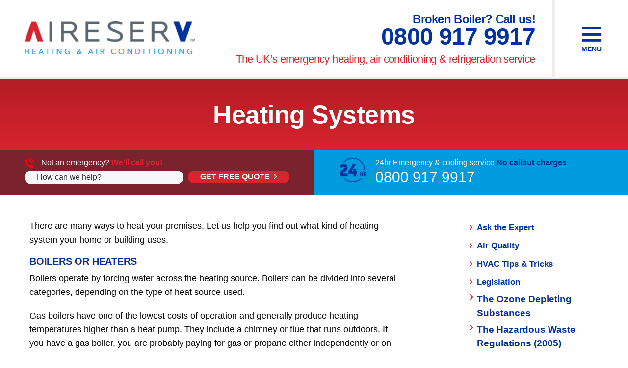

--- FILE ---
content_type: text/html; charset=UTF-8
request_url: https://aireserv.co.uk/ask-the-expert/heating-systems/
body_size: 7679
content:
<!DOCTYPE html>
<html lang="en-GB" class="no-js" id="top">
<head>
	<meta charset="UTF-8" />
	<title>Aire Serv | Heating Systems</title>
	<meta name="description" content="" />
				
	<meta name="viewport" content="width=device-width, initial-scale=1.0" />
	
	<base href="https://aireserv.co.uk/" />
	<link rel="shortcut icon" href="themes/aire_serv/favicon.ico" type="image/x-icon" />
	<link href="themes/aire_serv/css/main.css" media="all" rel="stylesheet" type="text/css" />
	<link href="themes/aire_serv/css/custom.css" media="all" rel="stylesheet" type="text/css" />
	
		<link href="js/admin_bar.css" rel="stylesheet" type="text/css" />
		<script src="https://use.typekit.net/ekf6eij.js"></script>
<script>try{Typekit.load({ async: true });}catch(e){}</script>



<script type="text/javascript" src="//platform-api.sharethis.com/js/sharethis.js#property=59f237c9f08d31001209875d&product=inline-share-buttons"></script>

<meta property="og:url" content="https://aireserv.co.uk/ask-the-expert/heating-systems/" />
<meta property="og:type" content="article" />
<meta property="og:title" content="" />
<meta property="og:description" content="" />
<meta property="og:image" content="sfavicon.png" />
<meta property="fb:app_id" content="149073355705350" />




	<!--[if lt IE 9]><script src="http://html5shiv.googlecode.com/svn/trunk/html5.js"></script><![endif]-->



</head>

<body class="general aire_serv not-product not-article not-promo not-account not-home not-product_portal not-404 category-117 depth_2_category-117 depth_2_category_name-heating-systems depth_1_category-103 depth_1_category_name-ask-the-expert not-logged-in d_o-layout- d_o-hide_cta- d_o-services- d_o-locations-">


	<div class="wrapper ">
			
				<header class="header layout-block">
			
			<div class="layout-container clearfix hygyyg">
				<h2 class="layout-04col"><a href="" class="header-logo"><span>Aire Serv</span></a></h2>
				<div class="layout-07col">
											<p class="header-txt header-emphasis"><span>Broken Boiler? Call us!</span>
<strong><span class="googNumberReplace">0800 917 9917</span></strong></p>
						<p class="header-txt">The UK’s emergency heating, air conditioning &amp; refrigeration service</p>
									</div>
				
				<div class="layout-01col">
					<nav>
						<h3 class="header-menu"><a href="#menu"><span class="icon-menu" aria-hidden="true"><span>Menu</span></span></a></h3>
					</nav>
				</div>
				
			</div>
			
		<!-- close header -->
		</header>
		
		<nav class="nav layout-block">
			
			<div id="menu">
				<div class="layout-container clearfix">
					<div class="layout-12col">
						<ul>
										<li class="first depth_1 has_children cat_id_4 open_in_new_tab"><a class="depth_1 cat_id_4 open_in_new_tab" title="Domestic" href="domestic/">Domestic</a><ul>
<li class="first depth_2 has_children cat_id_11 open_in_new_tab"><a class="depth_2 cat_id_11 open_in_new_tab" title="Air Conditioning" href="domestic/air-conditioning/">Air Conditioning</a></li><li class="depth_2 cat_id_13 open_in_new_tab"><a class="depth_2 cat_id_13 open_in_new_tab" title="Opportunities Available" href="domestic/opportunities-available/">Opportunities Available</a></li><li class="depth_2 cat_id_15 open_in_new_tab"><a class="depth_2 cat_id_15 open_in_new_tab" title="Repair Service" href="domestic/repair-service/">Repair Service</a></li><li class="depth_2 cat_id_17 open_in_new_tab"><a class="depth_2 cat_id_17 open_in_new_tab" title="System Maintenance" href="domestic/system-maintenance/">System Maintenance</a></li><li class="depth_2 cat_id_19 open_in_new_tab"><a class="depth_2 cat_id_19 open_in_new_tab" title="Equipment Replacements &amp; Upgrades" href="domestic/equipment-replacements-and-upgrades/">Equipment Replacements &amp; Upgrades</a></li><li class="last depth_2 cat_id_45 open_in_new_tab"><a class="depth_2 cat_id_45 open_in_new_tab" title="Scheduled Maintenance Plans" href="domestic/scheduled-maintenance-plans/">Scheduled Maintenance Plans</a></li></ul>
</li><li class="depth_1 has_children cat_id_8 open_in_new_tab"><a class="depth_1 cat_id_8 open_in_new_tab" title="Commercial" href="commercial/">Commercial</a><ul>
<li class="first depth_2 cat_id_25 open_in_new_tab"><a class="depth_2 cat_id_25 open_in_new_tab" title="Commercial Air Conditioning &amp; Heating" href="commercial/commercial-air-conditioning-and-heating/">Commercial Air Conditioning &amp; Heating</a></li><li class="depth_2 cat_id_87 open_in_new_tab"><a class="depth_2 cat_id_87 open_in_new_tab" title="Refrigeration" href="commercial/refrigeration/">Refrigeration</a></li><li class="depth_2 cat_id_27 open_in_new_tab"><a class="depth_2 cat_id_27 open_in_new_tab" title="Equipment Replacements &amp; Upgrades" href="commercial/equipment-replacements-and-upgrades/">Equipment Replacements &amp; Upgrades</a></li><li class="depth_2 cat_id_99 open_in_new_tab"><a class="depth_2 cat_id_99 open_in_new_tab" title="Boiler Repair &amp; Service" href="commercial/boiler-repair-and-service/">Boiler Repair &amp; Service</a></li><li class="depth_2 cat_id_101 open_in_new_tab"><a class="depth_2 cat_id_101 open_in_new_tab" title="Indoor Air Quality" href="commercial/indoor-air-quality/">Indoor Air Quality</a></li><li class="depth_2 cat_id_59 open_in_new_tab"><a class="depth_2 cat_id_59 open_in_new_tab" title="Key Accounts" href="commercial/key-accounts/">Key Accounts</a></li><li class="depth_2 cat_id_61 open_in_new_tab"><a class="depth_2 cat_id_61 open_in_new_tab" title="Landlord Services" href="commercial/landlord-services/">Landlord Services</a></li><li class="last depth_2 cat_id_53 open_in_new_tab"><a class="depth_2 cat_id_53 open_in_new_tab" title="Facilities Management Services" href="commercial/facilities-management-services/">Facilities Management Services</a></li></ul>
</li><li class="selected_parent depth_1 has_children cat_id_103 open_in_new_tab"><a class="selected_parent depth_1 cat_id_103 open_in_new_tab" title="Ask the Expert" href="ask-the-expert/">Ask the Expert</a><ul>
<li class="first depth_2 cat_id_105 open_in_new_tab"><a class="depth_2 cat_id_105 open_in_new_tab" title="Air Quality" href="ask-the-expert/air-quality/">Air Quality</a></li><li class="depth_2 cat_id_107 open_in_new_tab"><a class="depth_2 cat_id_107 open_in_new_tab" title="HVAC Tips &amp; Tricks" href="ask-the-expert/hvac-tips-and-tricks/">HVAC Tips &amp; Tricks</a></li><li class="depth_2 has_children cat_id_63 open_in_new_tab"><a class="depth_2 cat_id_63 open_in_new_tab" title="Legislation" href="ask-the-expert/legislation/">Legislation</a></li><li class="depth_2 cat_id_109 open_in_new_tab"><a class="depth_2 cat_id_109 open_in_new_tab" title="System Enhancements" href="ask-the-expert/system-enhancements/">System Enhancements</a></li><li class="depth_2 cat_id_111 open_in_new_tab"><a class="depth_2 cat_id_111 open_in_new_tab" title="Repair vs Replacement" href="ask-the-expert/repair-vs-replacement/">Repair vs Replacement</a></li><li class="depth_2 cat_id_113 open_in_new_tab"><a class="depth_2 cat_id_113 open_in_new_tab" title="Air Conditioning Systems" href="ask-the-expert/air-conditioning-systems/">Air Conditioning Systems</a></li><li class="depth_2 cat_id_115 open_in_new_tab"><a class="depth_2 cat_id_115 open_in_new_tab" title="Going Green" href="ask-the-expert/going-green/">Going Green</a></li><li class="selected depth_2 cat_id_117 open_in_new_tab"><a class="selected depth_2 cat_id_117 open_in_new_tab" title="Heating Systems" href="ask-the-expert/heating-systems/">Heating Systems</a></li><li class="last depth_2 cat_id_119 open_in_new_tab"><a class="depth_2 cat_id_119 open_in_new_tab" title="Advantage Plans" href="ask-the-expert/advantage-plans/">Advantage Plans</a></li></ul>
</li><li class="depth_1 has_children cat_id_2 open_in_new_tab"><a class="depth_1 cat_id_2 open_in_new_tab" title="About Us" href="about-us/">About Us</a><ul>
<li class="first depth_2 cat_id_51 open_in_new_tab"><a class="depth_2 cat_id_51 open_in_new_tab" title="Domestic Testimonials" href="about-us/domestic-testimonials/">Domestic Testimonials</a></li><li class="depth_2 cat_id_49 open_in_new_tab"><a class="depth_2 cat_id_49 open_in_new_tab" title="Corporate Information" href="about-us/corporate-information/">Corporate Information</a></li><li class="depth_2 cat_id_55 open_in_new_tab"><a class="depth_2 cat_id_55 open_in_new_tab" title="Guarantees and Service Plans" href="about-us/guarantees-and-service-plans/">Guarantees and Service Plans</a></li><li class="depth_2 cat_id_43 open_in_new_tab"><a class="depth_2 cat_id_43 open_in_new_tab" title="Corporate Social Responsibility" href="about-us/corporate-social-responsibility/">Corporate Social Responsibility</a></li><li class="depth_2 cat_id_31 open_in_new_tab"><a class="depth_2 cat_id_31 open_in_new_tab" title="Franchise System" href="about-us/franchise-system/">Franchise System</a></li><li class="depth_2 cat_id_33 open_in_new_tab"><a class="depth_2 cat_id_33 open_in_new_tab" title="Become a Franchise" href="about-us/become-a-franchise/">Become a Franchise</a></li><li class="depth_2 cat_id_35 open_in_new_tab"><a class="depth_2 cat_id_35 open_in_new_tab" title="Benefits of Franchising" href="about-us/benefits-of-franchising/">Benefits of Franchising</a></li><li class="depth_2 cat_id_37 open_in_new_tab"><a class="depth_2 cat_id_37 open_in_new_tab" title="Careers with Aire Serv" href="about-us/careers-with-aire-serv/">Careers with Aire Serv</a></li><li class="last depth_2 cat_id_91 open_in_new_tab"><a class="depth_2 cat_id_91 open_in_new_tab" title="Route to Success" href="about-us/route-to-success/">Route to Success</a></li></ul>
</li><li class="last depth_1 has_children cat_id_3 open_in_new_tab"><a class="depth_1 cat_id_3 open_in_new_tab" title="Contact Us" href="contact-us/">Contact Us</a><ul>
<li class="last first depth_2 cat_id_89 open_in_new_tab"><a class="depth_2 cat_id_89 open_in_new_tab" title="Request Franchise Information" href="contact-us/request-franchise-information/">Request Franchise Information</a></li></ul>
</li>							</ul>
												
					</div>
				</div>
			</div>
		</nav>
			
		<article class="layout-block">
		
						
			<div class="banner default layout-block">
		<div class="layout-container">
			<div class="layout-12col">
				<h1>
					Heating Systems				</h1>
			</div>
		</div>
	</div>
			
		
						<div class="lock-block">
		<div class="containing">
	<div class="promo-split">

		<div class="promo-cta split-col split-col-b">
			<div class="split-col-inner">
				<p class="cta-emergency cta-callme"><img src="themes/aire_serv/images/interface/icon-phone.png" alt="Not an emergency? We’ll call you for help with Heating Systems"> Not an emergency? <strong>We’ll call you!</strong></p>
				<form class="prom-form">
					<input class="cta-input slidedown" type="text" name="message_/_problem" placeholder="How can we help?" />
					<div class="hidden-def">
						<input class="cta-input" type="text" name="name" placeholder="Enter your name" />
						<input class="cta-input" type="text" name="phone_number" placeholder="Enter your phone number" />
						<input class="cta-input" type="text" name="email" placeholder="Enter your email" />
						<input class="cta-input" type="text" name="postcode" placeholder="Enter your postcode" />
						<label class="cta-checkbox-label"><input class="cta-checkbox" type="checkbox" value="I consent to receive email marketing news and details of offers from  t/a Aire Serv" name="gdpr_franchise_location_email_marketing_consent" />I consent to receive email marketing news and details of offers from  t/a Aire Serv</label><label class="cta-checkbox-label"><input class="cta-checkbox" type="checkbox" value="I consent to receive email marketing news and details of offers from the Dwyer Group of companies, owners of the Mr. Electric, Aire Serve and Drain Doctor brands, (Dwyer (UK Franchising) Limited, Bright & Beautiful UK Limited and Countrywide Grounds Maintenance Limited)" name="gdpr_group_email_marketing_consent" />I consent to receive email marketing news and details of offers from the Dwyer Group of companies, owners of the Mr. Electric, Aire Serve and Drain Doctor brands, (Dwyer (UK Franchising) Limited, Bright & Beautiful UK Limited and Countrywide Grounds Maintenance Limited)</label><label class="cta-checkbox-label">Your data will be held and used by us in accordance with our <a href="general/privacy-policy/">Privacy Policy</a></label>
					</div>
					<input type="hidden" name="submit_type" id="cf_submit_type_default" value="request_quote_form">
					<input type="hidden" name="form_type" id="cf_form_type_default" value="request_quote_form">
					<input type="hidden" name="referring_page" id="cf_referring_page_default" value="">
					<input type="hidden" name="enquiry_made_on" id="cf_enquiry_made_on_default" value="https://aireserv.co.uk/ask-the-expert/heating-systems/">
					<input type="hidden" name="secondary_email" id="cf_secondary_email_default" value="true">
					<button class="btn-large">Get FREE quote</button>
				</form>
				<div class="validate-msg validate-succ">Thank you, we will contact you shortly...</div>
				<div class="validate-msg validate-err">Sorry, there was a problem. Please call us on <span class="googNumberReplace">0800 917 9917</span>.</div>
			</div>
		</div>
		<div class="promo-cta split-col split-col-a">
			<div class="split-col-inner quote-block">
				<div class="quote-a">
					<div class="quote-inner">
First class service, on time, every time.										</div>
				</div>
				<div class="quote-b">
					<div class="quote-inner">
					<img src="themes/aire_serv/images/interface/star.png" />
					<img src="themes/aire_serv/images/interface/star.png" />
					<img src="themes/aire_serv/images/interface/star.png" />
					<img src="themes/aire_serv/images/interface/star.png" />
					<img src="themes/aire_serv/images/interface/star.png" />
					</div>
				</div>
			</div>
			<div class="split-col-inner time-block">
				<span class="icn-24hr" aria-hidden="true"></span><p class="cta-emergency">24hr Emergency &amp; cooling service
<strong>No callout charges</strong></p>
				<p class="cta-phone"><span class="googNumberReplace">0800 917 9917</span></p>
			</div>
		</div>
	</div>

	</div>
</div>

					<div class="main-content">
		<div class="layout-container" id="fixed">
			<div class="layout-08col 	
	">
				
								
							
				<p style="font-size: 18.0126px; font-family: lato, sans-serif;">There are many ways to heat your premises. Let us help you find out what kind of heating system your home or building uses.</p>
<h3 style="color: #0032a0; font-size: 20.014px; font-family: lato, sans-serif;">BOILERS OR HEATERS</h3>
<p style="font-size: 18.0126px; font-family: lato, sans-serif;">Boilers operate by forcing water across the heating source. Boilers can be divided into several categories, depending on the type of heat source used.</p>
<p style="font-size: 18.0126px; font-family: lato, sans-serif;">Gas boilers have one of the lowest costs of operation and generally produce heating temperatures higher than a heat pump. They include a chimney or flue that runs outdoors. If you have a gas boiler, you are probably paying for gas or propane either independently or on your utility bills.</p>
<p style="font-size: 18.0126px; font-family: lato, sans-serif;">Electric boilers typically cost more to operate than other types of heating systems, but can be used where no gas lines are available. Look for a large electric coil, similar to the one inside a toaster. If you are not paying for natural gas, propane gas or oil as a heat source, you might have an electric boiler.</p>
<p style="font-size: 18.0126px; font-family: lato, sans-serif;">Oil boilers can also be used in the absence of natural gas lines. Typically the oil is stored in an above-ground or below-ground tank, or sometimes even a tank located in a cellar. To identify an oil boiler, check for a chimney and the smell of diesel oil.</p>
<h3 style="color: #0032a0; font-size: 20.014px; font-family: lato, sans-serif;">HEAT PUMPS</h3>
<p style="font-size: 18.0126px; font-family: lato, sans-serif;">Heat pumps move warm air from the heat source to the desired location, called the heat sink. They operate just like air conditioners, but in reverse. Most heat pumps require a secondary power source, typically an electric one. Heat pumps look just like the outside units of air conditioners, so check your thermostat. If it has a "back-up" or "secondary" heat switch, you most likely have a heat pump.</p>
<p style="font-size: 18.0126px; font-family: lato, sans-serif;">Ground heat pumps are some of the most expensive units to install, but some of the most efficient units to operate. They do not have outdoor units. To see if you have a geothermal heat pump, first establish if you have a heat pump, then check outside to see whether you have an outdoor unit with a fan.</p>
<h3 style="color: #0032a0; font-size: 20.014px; font-family: lato, sans-serif;">BOILERS</h3>
<p style="font-size: 18.0126px; font-family: lato, sans-serif;">Boilers heat water or steam in a closed vessel and then release it into the premises. They are known for their quietness and comfort, though installing a boiler may be expensive depending on the layout of the building. These heating systems also allow for individually controlled rooms.</p>
<p style="font-size: 18.0126px; font-family: lato, sans-serif;">Electric boilers will not have a chimney (flue) pipe, but you will have a large electric circuit feeding it and probably a large electric bill to go with it.</p>
<p style="font-size: 18.0126px; font-family: lato, sans-serif;">Gas boilers and oil boilers both have chimney pipes. To determine which type of boiler you have, look to see whether you are paying for fuel oil on your bills. If you are, you probably have an oil boiler.</p>
<h3 style="color: #0032a0; font-size: 20.014px; font-family: lato, sans-serif;">PACKAGE UNITS (COMMERCIAL)</h3>
<p style="font-size: 18.0126px; font-family: lato, sans-serif;">Package units are self-contained units that come pre-assembled. They sit outside the premises on the ground or roof and are connected to a ducting system.</p>
<p style="font-size: 18.0126px; font-family: lato, sans-serif;">Heat pump package units can be identified by first determining whether the unit is a package unit, then checking the thermostat. If your thermostat has a "back-up" or "secondary" heat switch, it is most likely a heat pump package unit.</p>
<p style="font-size: 18.0126px; font-family: lato, sans-serif;">Gas package units can be identified by checking to see if the unit is a package unit, then looking for a gas pipe feeding into the unit.</p>				
							
			</div>
			
							<div class="layout-01col"></div>
				<div class="layout-03col side-bar">
									<nav><ul class="side-nav"><li class="side-nav-item"><a href="ask-the-expert/">Ask the Expert</a></li>			<li class="first depth_2 open_in_new_tab"><a class="depth_2 open_in_new_tab" title="Air Quality" href="ask-the-expert/air-quality/">Air Quality</a></li><li class="depth_2 open_in_new_tab"><a class="depth_2 open_in_new_tab" title="HVAC Tips &amp; Tricks" href="ask-the-expert/hvac-tips-and-tricks/">HVAC Tips &amp; Tricks</a></li><li class="depth_2 has_children open_in_new_tab"><a class="depth_2 open_in_new_tab" title="Legislation" href="ask-the-expert/legislation/">Legislation</a><ul>
<li class="first depth_3 open_in_new_tab"><a class="depth_3 open_in_new_tab" title="Fluorinated Greenhouse Gases" href="ask-the-expert/legislation/fluorinated-greenhouse-gases/">Fluorinated Greenhouse Gases</a></li><li class="depth_3 open_in_new_tab"><a class="depth_3 open_in_new_tab" title="The Ozone Depleting Substances" href="ask-the-expert/legislation/the-ozone-depleting-substances/">The Ozone Depleting Substances</a></li><li class="depth_3 open_in_new_tab"><a class="depth_3 open_in_new_tab" title="The Hazardous Waste Regulations (2005)" href="ask-the-expert/legislation/the-hazardous-waste-regulations-2005/">The Hazardous Waste Regulations (2005)</a></li><li class="depth_3 open_in_new_tab"><a class="depth_3 open_in_new_tab" title="The Environmental Protection Act 1990" href="ask-the-expert/legislation/the-environmental-protection-act-1990/">The Environmental Protection Act 1990</a></li><li class="depth_3 open_in_new_tab"><a class="depth_3 open_in_new_tab" title="Management of Health and Safety at Work Regulations (1992)" href="ask-the-expert/legislation/management-of-health-and-safety-at-work-regulations-1992/">Management of Health and Safety at Work Regulations (1992)</a></li><li class="depth_3 open_in_new_tab"><a class="depth_3 open_in_new_tab" title="Part L of the Building Regulations (2006)" href="ask-the-expert/legislation/part-l-of-the-building-regulations-2006/">Part L of the Building Regulations (2006)</a></li><li class="last depth_3 open_in_new_tab"><a class="depth_3 open_in_new_tab" title="Health &amp; Safety Guidance - Cold Store" href="ask-the-expert/legislation/health-and-safety-guidance---cold-store/">Health &amp; Safety Guidance - Cold Store</a></li></ul>
</li><li class="depth_2 open_in_new_tab"><a class="depth_2 open_in_new_tab" title="System Enhancements" href="ask-the-expert/system-enhancements/">System Enhancements</a></li><li class="depth_2 open_in_new_tab"><a class="depth_2 open_in_new_tab" title="Repair vs Replacement" href="ask-the-expert/repair-vs-replacement/">Repair vs Replacement</a></li><li class="depth_2 open_in_new_tab"><a class="depth_2 open_in_new_tab" title="Air Conditioning Systems" href="ask-the-expert/air-conditioning-systems/">Air Conditioning Systems</a></li><li class="depth_2 open_in_new_tab"><a class="depth_2 open_in_new_tab" title="Going Green" href="ask-the-expert/going-green/">Going Green</a></li><li class="selected depth_2 open_in_new_tab"><a class="selected depth_2 open_in_new_tab" title="Heating Systems" href="ask-the-expert/heating-systems/">Heating Systems</a></li><li class="last depth_2 open_in_new_tab"><a class="depth_2 open_in_new_tab" title="Advantage Plans" href="ask-the-expert/advantage-plans/">Advantage Plans</a></li>	</ul></nav>						
										
										
												
																														<aside class="locations aside">
										<h3 class="like-h2">Locations</h3>
										<div class="locations-item"><h3 class="locations-title"><a href="https://cornwall.aireserv.co.uk/">Aire Serv Cornwall </a></h3><p class="locations-txt">Tel &nbsp;<strong>01872 553898</strong><br /></div><div class="locations-item"><h3 class="locations-title"><a href="https://londonwest.aireserv.co.uk/">London West</a></h3><p class="locations-txt">Tel &nbsp;<strong>0207 118 7740</strong><br /></div>									</aside>
																											
										
					
								</div>
				
						
					</div>
	</div>	
				
				
		<!-- close article -->
		</article>
		
		
							<div class="promo-callout layout-block" style="background-image: url(themes/aire_serv/images/temp/callout-bg.jpg);">
		<div class="layout-container clearfix">
			<div class="layout-06col layout-offset-03col">
				<h2>Aire Serv are here for you<br />24/7, 365 days a&nbsp;year!</h2>				<p class="intro"><strong>Whenever the emergency, we’ll be able to sort it for you.</strong></p>			</div>
		</div>
	</div>
				<div class="callout layout-block">
		<div class="layout-container clearfix">
			<div class="layout-10col layout-offset-01col center">
									<h3 class="like-h2">Here at Aire Serv , we know how important you home is. So, when something goes wrong, we know how important it is to get if fixed, quickly, efficiently, and at a good price.</h3>
								<p class="intro">When you find yourself in a predicament, either with a heating or cooling system, our technicians will be able to sort it. We care for your home as if it was our own, so you can rely on us to provide the highest level of service, whilst also getting the issue sorted.</p>				<p class="contact highlight"><span class="icon-phone" aria-hidden="true"></span><span class="googNumberReplace">0800 917 9917</span></p>
				<p class="contact"><span class="icon-mail" aria-hidden="true"></span><a href="/cdn-cgi/l/email-protection#2749464857546749454b5e0944484a">Get in touch</a></p>
								<div class="callout-signoff">
					<span class="icn-24hr" aria-hidden="true"></span><p class="contact">With 24/7 service and no overtime charges, you can count on us to help keep your house warm, or cool at any time!</p>
				</div>
								
				<p class="intro">We’ll even call or text to let you know when we’re on the way so you know when to expect us!</p>
			</div>
		</div>
	</div>	
				
	<div class="benefits layout-block">
		<div class="layout-container">
			<div class="layout-12col">
				<h3>Our Guarantees</h3>
				<ul>
					<!-- <li><div class="bens-pricing"></div></li>
					<li><div class="bens-fees"></div>No callout fees</li>
					<li><div class="bens-quotes"></div>Free quotes</li>
					<li><div class="bens-fast"></div>Fast response</li>
					<li><div class="bens-trained"></div>Highly trained staff</li>
					<li><div class="bens-repair"></div>Install, repair maintenance</li>
					<li><div class="bens-guaranteed"></div>Work guaranteed</li>-->
					<li><div class="bens-guaranteed"></div>'No Quibble' Guarantee</li>
					<li><div class="bens-guaranteed"></div>Expert Service Professionals</li>
					<li><div class="bens-guaranteed"></div>Performance Guarantee</li>
					<li><div class="bens-guaranteed"></div>System Assurance Guarantee</li>
					<li><div class="bens-guaranteed"></div>Satisfaction Guarantee</li>
					<li><div class="bens-guaranteed"></div>No Lemon Guarantee</li>
				</ul>
			</div>
		</div>
	</div>
				<footer class="layout-block">
		
		<div class="footer-cta">
			<div class="layout-container">
				<div class="layout-12col">
					<p><span class="icon-phone" aria-hidden="true"></span><span class="googNumberReplace">0800 917 9917</span></p>
					<p><span class="icon-mail" aria-hidden="true"></span><a href="/cdn-cgi/l/email-protection#68060907181b28060a0411460b0705">Email us</a></p>
					<p><span class="icon-thumbs-up"></span><span class="icn-stars-05 ir">5 Stars</span></p>
					<a class="btn-medium" href="_root/">Read reviews</a>
				</div>
			</div>
		</div>
		
		<div class="footer">
			<div class="layout-container">
				<div class="layout-03col">
									</div>
				<div class="layout-03col">
									</div>
				<div class="layout-03col">
									</div>
					
	<div class="layout-03col">
					<h3 class="social-title">Follow</h3>
			<ul class="social clearfix">
										<li><a href="https://www.facebook.com/AireServUK"><span class="icon-facebook" aria-hidden="true"></span><span class="ir">Facebook</span></a></li>
							</ul>
			</div>
				</div>
		</div>
		
		<div class="footer-logos">
			<div class="layout-container">
				<div class="layout-12col">
																																																																																					
																			</div>
			</div>
		</div>
		
			<div class="signoff layout-container">
		<div class="layout-12col">
			<p>&copy; 2026 Aire Serv. All rights reserved<!-- <span> &nbsp;|&nbsp; </span> <a href="_sitemap">Sitemap</a>--> <span> &nbsp;|&nbsp; </span> <a href="general/privacy-policy/#cookies">Cookie Policy</a> <span> &nbsp;|&nbsp; </span> <a href="general/privacy-policy/">Privacy notice</a> <span> &nbsp;|&nbsp; </span> <a href="general/terms-and-conditions/">Terms and conditions</a>
							</p>
		</div>
	</div>
			
	<!-- close footer -->
	</footer>
			
	<!-- close wrapper -->
	</div>
	
			<script data-cfasync="false" src="/cdn-cgi/scripts/5c5dd728/cloudflare-static/email-decode.min.js"></script><script type="text/javascript" src="https://ajax.googleapis.com/ajax/libs/jquery/1.9.1/jquery.min.js"></script>
				<script>window.jQuery || document.write('<script src="themes/aire_serv/js/jquery.min.js"><\/script>')</script>
					<script type="text/javascript" src="themes/aire_serv/js/plugins.js?1496330300"></script>
						<script type="text/javascript" src="themes/aire_serv/js/scripts.js?1496330300"></script>
				
	<script>
		</script>
	
	<script>
  (function(i,s,o,g,r,a,m){i['GoogleAnalyticsObject']=r;i[r]=i[r]||function(){
  (i[r].q=i[r].q||[]).push(arguments)},i[r].l=1*new Date();a=s.createElement(o),
  m=s.getElementsByTagName(o)[0];a.async=1;a.src=g;m.parentNode.insertBefore(a,m)
  })(window,document,'script','//www.google-analytics.com/analytics.js','ga');

  ga('create', 'UA-41945581-2', 'aireserv.co.uk');
  ga('send', 'pageview');

</script>	
<script>(function(){function c(){var b=a.contentDocument||a.contentWindow.document;if(b){var d=b.createElement('script');d.innerHTML="window.__CF$cv$params={r:'9c15fbc83849b1a9',t:'MTc2ODk4OTgyNS4wMDAwMDA='};var a=document.createElement('script');a.nonce='';a.src='/cdn-cgi/challenge-platform/scripts/jsd/main.js';document.getElementsByTagName('head')[0].appendChild(a);";b.getElementsByTagName('head')[0].appendChild(d)}}if(document.body){var a=document.createElement('iframe');a.height=1;a.width=1;a.style.position='absolute';a.style.top=0;a.style.left=0;a.style.border='none';a.style.visibility='hidden';document.body.appendChild(a);if('loading'!==document.readyState)c();else if(window.addEventListener)document.addEventListener('DOMContentLoaded',c);else{var e=document.onreadystatechange||function(){};document.onreadystatechange=function(b){e(b);'loading'!==document.readyState&&(document.onreadystatechange=e,c())}}}})();</script><script defer src="https://static.cloudflareinsights.com/beacon.min.js/vcd15cbe7772f49c399c6a5babf22c1241717689176015" integrity="sha512-ZpsOmlRQV6y907TI0dKBHq9Md29nnaEIPlkf84rnaERnq6zvWvPUqr2ft8M1aS28oN72PdrCzSjY4U6VaAw1EQ==" data-cf-beacon='{"rayId":"9c15fbc83849b1a9","version":"2025.9.1","serverTiming":{"name":{"cfExtPri":true,"cfEdge":true,"cfOrigin":true,"cfL4":true,"cfSpeedBrain":true,"cfCacheStatus":true}},"token":"e598140ef6e847a9a60494056253ac9d","b":1}' crossorigin="anonymous"></script>
</body>
</html>

--- FILE ---
content_type: text/css
request_url: https://aireserv.co.uk/themes/aire_serv/css/main.css
body_size: 15121
content:
/*==================================================================================================
Contents
==================================================================================================*/
/*==================================================================================================
Imports
==================================================================================================*/
/* Main colors */
/* Main color mixes */
/* Elements */
/* Gutters / margins */
/* Site widths */
/* Fonts */
/* Z-index */
/* Mixins */
@import url(http://fonts.googleapis.com/css?family=Lato:400,300,700,900);
@font-face {
  font-family: "icomoon";
  src: url("icomoon.eot?989582");
  src: url("icomoon.eot?989582#iefix") format("embedded-opentype"), url("icomoon.woff?989582") format("woff"), url("icomoon.ttf?989582") format("truetype"), url("icomoon.svg?989582#fontello") format("svg");
  font-weight: normal;
  font-style: normal;
}
/*==================================================================================================
#. Reset
==================================================================================================*/
/* line 5, ../sass/_reset.scss */
html, body, div, span, applet, object, iframe, h1, h2, h3, h4, h5, h6, p, blockquote, pre, a, abbr, acronym, address, big, cite, code, del, dfn, em, font, img, ins, kbd, q, s, samp, small, strike, strong, sub, sup, tt, var, b, u, i, center, dl, dt, dd, ol, ul, li, fieldset, form, input, button, label, legend, textarea, table, caption, tbody, tfoot, thead, tr, th, td, article, aside, canvas, details, figcaption, figure, footer, header, hgroup, menu, nav, section, summary {
  border: 0;
  -moz-box-sizing: border-box;
  -webkit-box-sizing: border-box;
  box-sizing: border-box;
  font-size: 100.01%;
  font-family: "lato", sans-serif;
  line-height: 1.0;
  margin: 0;
  outline: none;
  padding: 0;
  vertical-align: baseline;
}

/* line 16, ../sass/_reset.scss */
article, aside, details, figcaption, figure, footer, header, hgroup, menu, nav, section {
  display: block;
}

/* line 18, ../sass/_reset.scss */
audio, canvas, video {
  display: inline-block;
}

/* line 19, ../sass/_reset.scss */
audio:not([controls]) {
  display: none;
  height: 0;
}

/* line 20, ../sass/_reset.scss */
[hidden] {
  display: none;
}

/* line 22, ../sass/_reset.scss */
html {
  -webkit-text-size-adjust: 100%;
  -ms-text-size-adjust: 100%;
}

/* line 24, ../sass/_reset.scss */
ol, ul {
  list-style-type: none;
}

/* line 25, ../sass/_reset.scss */
em {
  font-style: normal;
}

/* line 26, ../sass/_reset.scss */
a:focus {
  outline: thin dotted;
}

/* line 27, ../sass/_reset.scss */
a:active, a:hover {
  outline: 0;
}

/* line 29, ../sass/_reset.scss */
abbr[title] {
  border-bottom: 1px dotted;
}

/* line 30, ../sass/_reset.scss */
b, strong {
  font-weight: bold;
}

/* line 31, ../sass/_reset.scss */
dfn {
  font-style: italic;
}

/* line 32, ../sass/_reset.scss */
hr {
  border: 0;
  border-top: 1px solid #ccc;
  -moz-box-sizing: content-box;
  box-sizing: content-box;
  display: block;
  height: 1px;
  margin: 1em 0;
  padding: 0;
}

/* line 33, ../sass/_reset.scss */
mark {
  background: #ff0;
  color: #000;
}

/* line 34, ../sass/_reset.scss */
code, kbd, pre, samp {
  font-family: monospace, serif;
  _font-family: "courier new", monospace;
  font-size: 1em;
}

/* line 35, ../sass/_reset.scss */
pre {
  white-space: pre-wrap;
  word-wrap: break-word;
}

/* line 37, ../sass/_reset.scss */
q {
  quotes: none;
}

/* line 38, ../sass/_reset.scss */
q:before, q:after {
  content: none;
}

/* line 39, ../sass/_reset.scss */
sub, sup {
  font-size: 75%;
  line-height: 0;
  position: relative;
}

/* line 40, ../sass/_reset.scss */
sup {
  top: -.5em;
}

/* line 41, ../sass/_reset.scss */
sub {
  bottom: -.25em;
}

/* line 43, ../sass/_reset.scss */
img {
  -ms-interpolation-mode: bicubic;
  vertical-align: middle;
}

/* line 44, ../sass/_reset.scss */
svg:not(:root) {
  overflow: hidden;
}

/* line 45, ../sass/_reset.scss */
legend {
  white-space: normal;
  margin-left: -7px;
}

/* line 47, ../sass/_reset.scss */
button, input, select, textarea {
  vertical-align: middle;
}

/* line 48, ../sass/_reset.scss */
button, input {
  line-height: normal;
}

/* line 49, ../sass/_reset.scss */
button, select {
  text-transform: none;
}

/* line 50, ../sass/_reset.scss */
button, html input[type=button],
input[type=reset], input[type=submit] {
  -webkit-appearance: button;
  cursor: pointer;
  overflow: visible;
}

/* line 52, ../sass/_reset.scss */
button[disabled], html input[disabled] {
  cursor: default;
}

/* line 54, ../sass/_reset.scss */
input[type=checkbox], input[type=radio] {
  box-sizing: border-box;
  height: 13px;
  width: 13px;
}

/* line 55, ../sass/_reset.scss */
input[type=search] {
  -webkit-appearance: textfield;
  -moz-box-sizing: content-box;
  -webkit-box-sizing: content-box;
  box-sizing: content-box;
}

/* line 56, ../sass/_reset.scss */
input[type=search]::-webkit-search-cancel-button,
input[type=search]::-webkit-search-decoration {
  -webkit-appearance: none;
}

/* line 58, ../sass/_reset.scss */
button::-moz-focus-inner, input::-moz-focus-inner {
  border: 0;
  padding: 0;
}

/* line 60, ../sass/_reset.scss */
textarea {
  overflow: auto;
  resize: vertical;
  vertical-align: top;
}

/* line 61, ../sass/_reset.scss */
table {
  border-collapse: collapse;
  border-spacing: 0;
}

/* line 62, ../sass/_reset.scss */
.chromeframe {
  background: #ccc;
  color: #000;
  margin: .2em 0;
  padding: .2em 0;
}

/* line 64, ../sass/_reset.scss */
.ir {
  background-color: transparent;
  border: 0;
  overflow: hidden;
  text-indent: -9999px;
}

/* line 65, ../sass/_reset.scss */
.ir:before {
  content: "";
  display: block;
  width: 0;
  height: 150%;
}

/* line 66, ../sass/_reset.scss */
.hidden {
  display: none !important;
  visibility: hidden;
}

/* line 67, ../sass/_reset.scss */
.visuallyhidden {
  border: 0;
  clip: rect(0 0 0 0);
  height: 1px;
  overflow: hidden;
  position: absolute;
  width: 1px;
  margin: -1px;
  padding: 0;
}

/* line 68, ../sass/_reset.scss */
.visuallyhidden.focusable:active, .visuallyhidden.focusable:focus {
  clip: auto;
  height: auto;
  overflow: visible;
  position: static;
  width: auto;
  margin: 0;
}

/* line 69, ../sass/_reset.scss */
.invisible {
  visibility: hidden;
}

/*==================================================================================================
#. Default items
==================================================================================================*/
/* line 5, ../sass/_content.scss */
html, body {
  margin: 0 auto;
}

/* line 7, ../sass/_content.scss */
body {
  background: url('[data-uri]') no-repeat center bottom;
  background: -webkit-gradient(linear, 50% 0%, 50% 100%, color-stop(75%, #bfcce7), color-stop(90%, #ffffff)) no-repeat center bottom;
  background: -moz-linear-gradient(#bfcce7 75%, #ffffff 90%) no-repeat center bottom;
  background: -webkit-linear-gradient(#bfcce7 75%, #ffffff 90%) no-repeat center bottom;
  background: linear-gradient(#bfcce7 75%, #ffffff 90%) no-repeat center bottom;
}

/* line 14, ../sass/_content.scss */
.wrapper {
  margin: 0 auto;
  width: 1290px;
  position: relative;
}

/* line 16, ../sass/_content.scss */
a {
  text-decoration: none;
}

/*==================================================================================================
#. Typefaces
==================================================================================================*/
/* Slab font */
/* line 24, ../sass/_content.scss */
.nav a.depth_1,
.nav span.depth_1,
h1,
h2,
h3,
h4,
h5,
.header-emphasis,
.header-emphasis span,
.header-emphasis strong,
.header-emphasis a,
.side-nav li:first-child a,
.side-nav-not-page,
.services a,
.cta-phone,
.cta-phone a,
th,
.promo-testimonial blockquote,
.promo-media a,
.callout .contact,
.callout .contact a,
.footer-cta p,
.footer-cta p a {
  font-family: "lato", sans-serif;
  font-weight: 800;
}

/* Sans font */
/* line 60, ../sass/_content.scss */
.footer h3 {
  font-family: "lato", sans-serif;
}

/* Weights */
/* line 63, ../sass/_content.scss */
* {
  font-weight: 300;
}

/* line 65, ../sass/_content.scss */
.nav a.depth_2,
.banner-beta p,
.carousel p,
.intro,
.bullets-sitemap span,
.bullets-sitemap a,
.side-nav a,
.usp li,
.cta-emergency,
.promo-alpha p,
.footer h3,
.footer h3 a,
.footer-links a,
.signoff p,
.signoff a {
  font-weight: 400;
}

/* line 91, ../sass/_content.scss */
header p,
[class="main-content"] a,
li strong,
p strong,
.type-2 h1 span,
.nav a.depth_1,
.promo-cta strong,
.benefits li,
.files a,
.errors li,
.promo-quote p {
  font-weight: 600;
}

/* line 113, ../sass/_content.scss */
.icon-menu span,
.promo-media a,
.txt-published strong,
.side-nav a[class*="selected"],
.side-nav-not-page,
label,
.label,
.rating,
[class*="btn"],
input[type="submit"],
input[type="button"],
.errors p,
.promo-quote blockquote:before {
  font-weight: 700;
}

/*==================================================================================================
#. Icons
==================================================================================================*/
/* line 136, ../sass/_content.scss */
[class*="icon-"]:before,
nav a.depth_2:before,
[class^="btn-"]:after,
input[type="submit"]:after,
input[type="button"]:after,
.nav [title*="Join"]:before,
.nav [title*="Contact"]:before,
.nav [title*="Services"]:before,
.nav [title*="Commercial"]:before,
.nav [title*="Environment"]:before,
.side-nav a:before,
.bullets-sitemap li:before {
  font-family: "icomoon";
  font-style: normal;
  font-variant: normal;
  font-weight: normal;
  display: inline-block;
  line-height: 1em;
  margin-left: .2em;
  margin-right: .2em;
  speak: none;
  text-align: center;
  text-decoration: inherit;
  text-transform: none;
  width: 1em;
}

/* line 167, ../sass/_content.scss */
.icon-menu:before {
  content: "\e803";
}

/* line 168, ../sass/_content.scss */
.icon-menu-close:before {
  content: "\e804";
}

/* line 170, ../sass/_content.scss */
.icon-bullet:before {
  content: "\e80d";
}

/* line 171, ../sass/_content.scss */
.icon-chevron-right:before {
  content: "\e600";
}

/* line 172, ../sass/_content.scss */
.icon-clock:before {
  content: "\e608";
}

/* line 173, ../sass/_content.scss */
.icon-cog:before {
  content: "\e806";
}

/* line 174, ../sass/_content.scss */
.icon-doc:before {
  content: "\e80a";
}

/* line 175, ../sass/_content.scss */
.icon-download:before {
  content: "\e807";
}

/* line 176, ../sass/_content.scss */
.icon-folder:before {
  content: "\e607";
}

/* line 177, ../sass/_content.scss */
.icon-images:before {
  content: "\e606";
}

/* line 178, ../sass/_content.scss */
.icon-leaf:before {
  content: "\e603";
}

/* line 179, ../sass/_content.scss */
.icon-location:before {
  content: "\e80b";
}

/* line 180, ../sass/_content.scss */
.icon-mail:before {
  content: "\e801";
}

/* line 181, ../sass/_content.scss */
.icon-phone:before {
  content: "\e808";
}

/* line 182, ../sass/_content.scss */
.icon-shield:before {
  content: "\e802";
}

/* line 183, ../sass/_content.scss */
.icon-thumbs-up:before {
  content: "\e605";
}

/* line 184, ../sass/_content.scss */
.icon-thumbs-down:before {
  content: "\e607";
}

/* line 185, ../sass/_content.scss */
.icon-tools:before {
  content: "\e805";
}

/* line 186, ../sass/_content.scss */
.icon-tv:before {
  content: "\e601";
}

/* line 187, ../sass/_content.scss */
.icon-user:before {
  content: "\e800";
}

/* line 188, ../sass/_content.scss */
.icon-vcard:before {
  content: "\e602";
}

/* line 189, ../sass/_content.scss */
.icon-video:before {
  content: "\e809";
}

/* line 191, ../sass/_content.scss */
.icon-twitter:before {
  content: "\e80f";
}

/* line 192, ../sass/_content.scss */
.icon-facebook:before {
  content: "\e810";
}

/* line 193, ../sass/_content.scss */
.icon-linkedin:before {
  content: "\e812";
}

/* line 194, ../sass/_content.scss */
.icon-gplus:before {
  content: "\e811";
}

/* line 195, ../sass/_content.scss */
.icon-youtube:before {
  content: "\e813";
}

/* line 196, ../sass/_content.scss */
.icon-vimeo:before {
  content: "\e604";
}

/* line 197, ../sass/_content.scss */
.icon-pinterest:before {
  content: "\e605";
}

/* line 198, ../sass/_content.scss */
.icon-instagram:before {
  content: "\e606";
}

/* line 200, ../sass/_content.scss */
.icon-close:before {
  content: "\e80c";
}

/* line 201, ../sass/_content.scss */
.icon-open:before {
  content: "\e80e";
}

/* line 204, ../sass/_content.scss */
.side-nav a:before {
  content: "\e600";
}

/* line 207, ../sass/_content.scss */
.no-fontface [class*="icon-"]:before {
  content: ">";
}

/*li.depth_1[class*="icon-"]:before { content: ""; display: none !important; }*/
/* Benefits Icons */
/* line 214, ../sass/_content.scss */
[class*="bens-"] {
  background-image: url(../images/interface/icn-benefits.svg);
  border: 2px solid #fff;
  -moz-border-radius: 50%;
  -webkit-border-radius: 50%;
  border-radius: 50%;
  height: 74px;
  vertical-align: middle;
  width: 74px;
}

/* line 222, ../sass/_content.scss */
.bens-pricing {
  background-position: 0 0;
}

/* line 223, ../sass/_content.scss */
.bens-fees {
  background-position: -100% 0;
}

/* line 224, ../sass/_content.scss */
.bens-quotes {
  background-position: -200% 0;
}

/* line 225, ../sass/_content.scss */
.bens-fast {
  background-position: -300% 0;
}

/* line 226, ../sass/_content.scss */
.bens-trained {
  background-position: -400% 0;
}

/* line 227, ../sass/_content.scss */
.bens-repair {
  background-position: -500% 0;
}

/* line 228, ../sass/_content.scss */
.bens-guaranteed {
  background-position: -600% 0;
}

/* line 229, ../sass/_content.scss */
.bens-24-7 {
  background-position: -700% 0;
}

/* line 230, ../sass/_content.scss */
.bens-location {
  background-position: -800% 0;
}

/* Other */
/* line 233, ../sass/_content.scss */
.icn-24hr {
  background: url(../images/interface/icn-24hr.png) no-repeat center/contain;
  float: left;
  height: 94px;
  margin: -10px 20px -10px 0;
  position: relative;
  top: 50%;
  width: 114px;
}

/* line 242, ../sass/_content.scss */
.icn-stars-05 {
  background: url(../images/interface/icn-stars-05.svg) no-repeat center/contain;
  display: inline-block;
  height: 20px;
  margin: 0 10px 0 0;
  vertical-align: middle;
  width: 150px;
}

/*==================================================================================================
#. Header
==================================================================================================*/
/* line 256, ../sass/_content.scss */
.header {
  background: #fff;
  color: #000;
  position: relative;
}
/* line 261, ../sass/_content.scss */
.header-logo {
  background: url(../images/logos/logo-aireserv.png) center no-repeat;
  -moz-background-size: contain;
  -o-background-size: contain;
  -webkit-background-size: contain;
  background-size: contain;
  display: block;
  float: left;
  height: auto;
  margin-left: -10px;
  padding-top: 35%;
  width: 95%;
}
/* line 271, ../sass/_content.scss */
.header-logo span {
  float: left;
  text-indent: -9999px;
}
/* line 273, ../sass/_content.scss */
.header-logo:hover, .header-logo:focus {
  opacity: .7;
}
/* line 277, ../sass/_content.scss */
.header h2, .header p {
  margin-bottom: 0;
}
/* line 278, ../sass/_content.scss */
.header-txt {
  color: #d9232e;
  font-size: 137.5%;
  letter-spacing: -.03em;
  line-height: 0.9;
  text-align: right;
}
/* line 280, ../sass/_content.scss */
.header .layout-04col {
  position: relative;
}
/* line 281, ../sass/_content.scss */
.header .layout-07col {
  padding: 2.25% 30px 2.25% 0;
}
/* line 283, ../sass/_content.scss */
.header-emphasis {
  color: #0032a0;
  font-size: 150%;
}
/* line 287, ../sass/_content.scss */
.header-emphasis a {
  color: #0032a0;
}
/* line 288, ../sass/_content.scss */
.header-emphasis strong {
  display: block;
  font-size: 200%;
}

/*==================================================================================================
#. Nav menu
==================================================================================================*/
/* Menu button */
/* line 299, ../sass/_content.scss */
.header-menu {
  border-left: 1px solid #bfcce7;
  height: 100%;
  position: absolute;
  right: 0;
  top: 0;
  width: 12%;
}
/* line 307, ../sass/_content.scss */
.header-menu a {
  color: #0032a0;
  display: table;
  height: 100%;
  position: relative;
  text-align: center;
  width: 100%;
}
/* line 308, ../sass/_content.scss */
.header-menu .ir {
  color: #fff;
  display: block;
  font-size: 6px;
  position: absolute;
}

/* line 310, ../sass/_content.scss */
.icon-menu {
  font-size: 44px;
  line-height: 0;
  display: table-cell;
  vertical-align: middle;
}
/* line 312, ../sass/_content.scss */
.icon-menu span {
  display: block;
  font-size: 14px;
  text-transform: uppercase;
}

/* line 314, ../sass/_content.scss */
.open {
  background: #001748;
}
/* line 316, ../sass/_content.scss */
.open .icon-menu {
  color: #d9232e;
}

/* Flyout menu */
/* line 320, ../sass/_content.scss */
#menu {
  background: #001748;
  -moz-border-radius: 0 0 5px 5px;
  -webkit-border-radius: 0;
  border-radius: 0 0 5px 5px;
  padding: 50px 0;
  position: absolute;
  top: 0;
  left: 0;
  width: 100%;
  z-index: 6;
}

/* line 330, ../sass/_content.scss */
#menu.closed {
  display: none;
  /*@include translateY(-100%); */
}

/* line 331, ../sass/_content.scss */
#menu.open {
  display: block;
  /*@include translateY(0);*/
}

/*.nav {
	position: relative;
	
	ul { margin: 0; }
	
	li.depth_1:nth-child(1) > ul,
	li.depth_1:nth-child(2) > ul,
	li.depth_1:nth-child(3) > ul { min-height: 300px; }
	li.depth_1 { float: left;  width: 33%; }
	li.depth_2 { float: left; width: 100%; }
	
	a {
		color: $color-white; 
		display: block; 
		float: left; 
		padding: 10px 0 10px 25px;
		position: relative;
		vertical-align: middle;
		width: 100%;
	}	
	a:hover { color: $color-orange; }
	
	a.depth_1 { font-size: 125%; padding-bottom: 0.75em; }
	a.depth_2 { font-size: 100%; }
	a.depth_2:before { color: $color-orange; content: "\e600"; left: 2px; position: absolute; }
	
	a:before,[class*="icon-"] { color: $color-orange; position: absolute; left: -5px; }
}*/
/*.nav {
	position: relative;
	
	ul { margin: 0; }
	ul ul { margin-top: 0.75em; }
	
	li.depth_1:nth-child(1) > ul,
	li.depth_1:nth-child(2) > ul,
	li.depth_1:nth-child(3) > ul { min-height: 300px; }
	li.depth_1 { float: left; font-size: 125%; width: 33%; }
	li.depth_2 { font-size: 81.75%; padding: 8px 0; width: 100%; }
	
	li a {
		color: $color-white; 
		display: block; 
		// float: left; 
		vertical-align: middle;
		width: 100%;
	}	
	li a:hover { color: $color-orange; }
	li.depth_1 { color: $color-white; padding: 10px 0 10px 25px; position: relative; }
	
	li.depth_1 {   }
	a.depth_2:before { color: $color-orange; content: "\e600"; left: 2px; position: absolute; }
	
	[class*="icon-"] { color: $color-orange; position: absolute; left: -5px; }
}*/
/* line 388, ../sass/_content.scss */
.nav {
  position: relative;
}
/* line 391, ../sass/_content.scss */
.nav ul {
  margin: 0;
}
/* line 393, ../sass/_content.scss */
.nav li.depth_1:nth-child(1) > ul,
.nav li.depth_1:nth-child(2) > ul,
.nav li.depth_1:nth-child(3) > ul {
  min-height: 300px;
}
/* line 396, ../sass/_content.scss */
.nav li.depth_1 {
  float: left;
  width: 33%;
  position: relative;
}
/* line 397, ../sass/_content.scss */
.nav li.depth_2 {
  float: left;
  width: 100%;
}
/* line 399, ../sass/_content.scss */
.nav a, .nav span {
  color: #fff;
  display: block;
  float: left;
  padding: 10px 10px 10px 25px;
  position: relative;
  vertical-align: middle;
  width: 100%;
}
/* line 408, ../sass/_content.scss */
.nav a:hover {
  color: #d9232e;
}
/* line 410, ../sass/_content.scss */
.nav a.depth_1, .nav span.depth_1 {
  font-size: 112.5%;
  padding-bottom: 0.75em;
}
/* line 411, ../sass/_content.scss */
.nav a.depth_2, .nav span.depth_2 {
  font-size: 81.25%;
}
/* line 412, ../sass/_content.scss */
.nav a.depth_2:before,
.nav span.depth_2:before {
  color: #d9232e;
  content: "\e600";
  left: 2px;
  position: absolute;
}
/* line 415, ../sass/_content.scss */
.nav a:before,
.nav span:before {
  color: #d9232e;
  position: absolute;
  left: -5px;
}

/* line 423, ../sass/_content.scss */
.side-nav-item, .side-nav li {
  border-top: 1px solid #e0e0e0;
}
/* line 424, ../sass/_content.scss */
.side-nav li:first-child {
  border-top: none;
}
/* line 426, ../sass/_content.scss */
.side-nav a {
  color: #0032a0;
  display: block;
  font-size: 93.75%;
  padding: 10px 0 10px 20px;
  position: relative;
}
/* line 429, ../sass/_content.scss */
.side-nav a:hover, .side-nav a:focus {
  color: #d9232e;
}
/* line 431, ../sass/_content.scss */
.side-nav a:before {
  color: #d9232e;
  left: -5px;
  position: absolute;
  vertical-align: middle;
}
/* line 433, ../sass/_content.scss */
.side-nav a[class*="selected"] {
  color: #0032a0 !important;
  cursor: default;
  letter-spacing: -.03em;
}
/* line 435, ../sass/_content.scss */
.side-nav-not-page {
  color: #0032a0;
  display: block;
  font-size: 93.75%;
  padding: 10px 0;
  position: relative;
}

/*==================================================================================================
#. Main banner
==================================================================================================*/
/* line 442, ../sass/_content.scss */
.banner-content {
  background: #b21d26;
  background-image: url('[data-uri]');
  background-size: 100%;
  background-image: -webkit-gradient(linear, 50% 0%, 50% 100%, color-stop(0%, #b21d26), color-stop(100%, #d9232e));
  background-image: -moz-linear-gradient(#b21d26, #d9232e);
  background-image: -webkit-linear-gradient(#b21d26, #d9232e);
  background-image: linear-gradient(#b21d26, #d9232e);
  display: table;
  table-layout: fixed;
  width: 100%;
}

/* line 443, ../sass/_content.scss */
.banner {
  background: #b21d26;
  background-image: url('[data-uri]');
  background-size: 100%;
  background-image: -webkit-gradient(linear, 50% 0%, 50% 100%, color-stop(0%, #b21d26), color-stop(100%, #d9232e));
  background-image: -moz-linear-gradient(#b21d26, #d9232e);
  background-image: -webkit-linear-gradient(#b21d26, #d9232e);
  background-image: linear-gradient(#b21d26, #d9232e);
  display: table-cell;
  padding: 50.625px 0;
  text-align: center;
  vertical-align: bottom;
}
/* line 450, ../sass/_content.scss */
.banner * {
  color: #fff;
  text-shadow: 0 1px 3px rgba(0, 0, 0, 0.1);
}
/* line 452, ../sass/_content.scss */
.banner .usp {
  margin: 0 0 -15px -30px;
  text-align: left;
}
/* line 453, ../sass/_content.scss */
.banner .usp li {
  float: left;
  font-size: 156.25%;
  letter-spacing: -.03em;
  line-height: 1.2;
  margin-bottom: 25px;
  padding-left: 30px;
  width: 50%;
}
/* line 463, ../sass/_content.scss */
.banner [class*="bens-"] {
  background-size: 810px 90px;
  float: left;
  height: 94px;
  margin-right: 20px;
  margin-top: -10px;
  width: 94px;
}
/* line 471, ../sass/_content.scss */
.banner img {
  max-width: 100%;
  height: auto;
}

/* line 474, ../sass/_content.scss */
.type-2 {
  text-align: left;
  vertical-align: top;
}
/* line 478, ../sass/_content.scss */
.type-2 h1 {
  font-size: 300%;
}
/* line 479, ../sass/_content.scss */
.type-2 h1 span {
  display: block;
  font-size: 50%;
}
/* line 481, ../sass/_content.scss */
.type-2 .usp li {
  font-size: 112.5%;
  text-align: center;
  width: 33%;
}
/* line 483, ../sass/_content.scss */
.type-2 [class*="bens-"] {
  background-size: 630px 70px;
  display: block;
  float: none;
  height: 74px;
  margin: -10px auto 10px;
  width: 74px;
}

/* line 494, ../sass/_content.scss */
.img {
  font-size: 75%;
  padding-bottom: 30px;
}

/* line 499, ../sass/_content.scss */
.box {
  background: #002b8b;
  -moz-border-radius: 5px;
  -webkit-border-radius: 5px;
  border-radius: 5px;
  margin-bottom: 5px;
  padding: 20px 0;
}
/* line 505, ../sass/_content.scss */
.box h3 {
  background: url(../images/interface/logo-checkatrade.png) no-repeat center/contain;
  font-size: 100%;
  margin-bottom: 0;
  position: relative;
  text-indent: -9999px;
}
/* line 512, ../sass/_content.scss */
.box .rating {
  font-size: 300%;
  letter-spacing: -.08em;
  margin-bottom: 5px;
}

/* line 514, ../sass/_content.scss */
.box-wrap {
  float: left;
  padding: 0 10%;
  width: 100%;
}

/* line 516, ../sass/_content.scss */
.default {
  background: #b21d26;
  background-image: url('[data-uri]');
  background-size: 100%;
  background-image: -webkit-gradient(linear, 50% 0%, 50% 100%, color-stop(0%, #b21d26), color-stop(100%, #d9232e));
  background-image: -moz-linear-gradient(#b21d26, #d9232e);
  background-image: -webkit-linear-gradient(#b21d26, #d9232e);
  background-image: linear-gradient(#b21d26, #d9232e);
  padding: 3.5% 0;
}
/* line 520, ../sass/_content.scss */
.default h1 {
  margin-bottom: 0;
}

/*
.banner-beta {
	font-size: 112.5%;
	padding: ($space-height * 3) 0;
	position: relative;
	
	h1 { margin: .25em 0 .75em; text-shadow: 0 4px 0 rgba(0,0,0,.2); }
	h1:after { background: url(../images/interface/icn-separator.svg) no-repeat center; content: ""; display: block; height: 20px; margin: .2em auto -.5em; width: 170px; }
	p, p strong { line-height: 1.25; text-shadow: 0 2px 0 rgba(0,0,0,.2); }
	
	:last-child { margin-bottom: 0; }
	.layout-container { z-index: index($elements, bg); }
}
.banner-beta-bg {
	background-image: url(../images/interface/banner-alt-bg.svg);
	@include background-size(cover);
	background-position: center;
	background-repeat: no-repeat;
	height: 100%;
	left: 0;
	overflow: hidden;
	//opacity: .25;
	position: absolute;
	top: 0;
	width: 100%;
}*/
/* Carousel banner */
/* line 553, ../sass/_content.scss */
.carousel {
  margin: 0;
  font-size: 106.25%;
  position: relative;
  width: 100%;
}
/* line 559, ../sass/_content.scss */
.carousel * {
  color: #fff;
}
/* line 561, ../sass/_content.scss */
.carousel-item {
  float: left;
  font-size: 100%;
  position: relative;
  width: 100%;
}
/* line 568, ../sass/_content.scss */
.carousel-item, .carousel img {
  display: block;
  margin: 0 auto;
}
/* line 569, ../sass/_content.scss */
.carousel img {
  float: right;
  height: auto !important;
  width: 32% !important;
}
/* line 571, ../sass/_content.scss */
.carousel-slide {
  background-image: url(../images/interface/banner-alt-bg.svg);
  -moz-background-size: cover;
  -o-background-size: cover;
  -webkit-background-size: cover;
  background-size: cover;
  background-position: right center;
  background-repeat: no-repeat;
  height: 100%;
  left: 0;
  overflow: hidden;
  padding: 6% 0;
  position: absolute;
  top: 0;
  width: 100%;
}
/* line 586, ../sass/_content.scss */
.carousel h1 {
  margin: .25em 0 .75em;
  text-shadow: 0 4px 0 rgba(0, 0, 0, 0.2);
}
/* line 587, ../sass/_content.scss */
.carousel h1:after {
  background: url(../images/interface/icn-separator.svg) no-repeat center;
  content: "";
  display: block;
  height: 20px;
  margin: .2em auto -.5em;
  width: 170px;
}
/* line 588, ../sass/_content.scss */
.carousel p, .carousel p strong {
  line-height: 1.25;
  text-shadow: 0 2px 0 rgba(0, 0, 0, 0.2);
}
/* line 590, ../sass/_content.scss */
.carousel :last-child {
  margin-bottom: 0;
}
/* line 591, ../sass/_content.scss */
.carousel .layout-container {
  z-index: 1;
}

/* line 594, ../sass/_content.scss */
.carousel-nav {
  height: 30px;
  margin: -30px 0 auto;
  position: relative;
  text-align: center;
}
/* line 601, ../sass/_content.scss */
.carousel-nav li {
  display: inline-block;
  height: 12px;
  margin: 0 8px;
  position: relative;
  width: 12px;
}
/* line 602, ../sass/_content.scss */
.carousel-nav a {
  -moz-border-radius: 50%;
  -webkit-border-radius: 50%;
  border-radius: 50%;
  border: 2px solid #fff;
  color: #fff;
  font-size: 1px;
  height: 12px;
  left: 0;
  position: absolute;
  top: 0;
  width: 12px;
}
/* line 613, ../sass/_content.scss */
.carousel-nav a:hover, .carousel-nav a:focus, .carousel-nav .selected a {
  background: #fff;
  border-color: #fff;
}

/* line 616, ../sass/_content.scss */
.gradient {
  filter: none;
  background-image: url('[data-uri]');
  background-size: 100%;
  background-image: -webkit-gradient(linear, 50% 0%, 50% 100%, color-stop(15%, rgba(255, 255, 255, 0)), color-stop(50%, #ffffff), color-stop(80%, #f0f0f0));
  background-image: -moz-linear-gradient(rgba(255, 255, 255, 0) 15%, #ffffff 50%, #f0f0f0 80%);
  background-image: -webkit-linear-gradient(rgba(255, 255, 255, 0) 15%, #ffffff 50%, #f0f0f0 80%);
  background-image: linear-gradient(rgba(255, 255, 255, 0) 15%, #ffffff 50%, #f0f0f0 80%);
  background-image: url('[data-uri]');
  background-size: 100%;
  background-image: -webkit-gradient(linear, 50% 0%, 50% 100%, color-stop(8%, rgba(255, 255, 255, 0)), color-stop(12%, #ffffff), color-stop(80%, #f0f0f0));
  background-image: -moz-linear-gradient(rgba(255, 255, 255, 0) 8%, #ffffff 12%, #f0f0f0 80%);
  background-image: -webkit-linear-gradient(rgba(255, 255, 255, 0) 8%, #ffffff 12%, #f0f0f0 80%);
  background-image: linear-gradient(rgba(255, 255, 255, 0) 8%, #ffffff 12%, #f0f0f0 80%);
  background-image: url('[data-uri]');
  background-size: 100%;
  background-image: -webkit-gradient(linear, 50% 0%, 50% 100%, color-stop(6%, rgba(255, 255, 255, 0)), color-stop(18%, #ffffff), color-stop(80%, #f0f0f0));
  background-image: -moz-linear-gradient(rgba(255, 255, 255, 0) 6%, #ffffff 18%, #f0f0f0 80%);
  background-image: -webkit-linear-gradient(rgba(255, 255, 255, 0) 6%, #ffffff 18%, #f0f0f0 80%);
  background-image: linear-gradient(rgba(255, 255, 255, 0) 6%, #ffffff 18%, #f0f0f0 80%);
}

/*==================================================================================================
#. Main content
==================================================================================================*/
/* line 629, ../sass/_content.scss */
[class^="main-"] {
  background: #fff;
  clear: both;
  padding: 50px 0;
}
/* line 634, ../sass/_content.scss */
[class^="main-"] img {
  height: auto;
  width: 100%;
}

/* line 636, ../sass/_content.scss */
.main-content-bg {
  background-image: url(../images/temp/bg-swirl.jpg);
  background-repeat: no-repeat;
  background-position: center;
  -moz-background-size: cover;
  -o-background-size: cover;
  -webkit-background-size: cover;
  background-size: cover;
}

/* line 643, ../sass/_content.scss */
h1,
h2,
h3,
h4,
h5 {
  color: #0032a0;
  letter-spacing: -.01em;
  line-height: 1.08;
  margin-bottom: 10px;
}

/* line 649, ../sass/_content.scss */
h1, .like-h1 {
  font-size: 325%;
  margin-bottom: 1em;
}

/* line 650, ../sass/_content.scss */
h2, .like-h2 {
  font-size: 162.5%;
}

/* line 651, ../sass/_content.scss */
h3, .like-h3 {
  font-size: 125%;
}

/* line 652, ../sass/_content.scss */
h4, .like-h4 {
  font-size: 112.5%;
}

/* line 653, ../sass/_content.scss */
h5, .like-h5 {
  font-size: 106.25%;
}

/* line 655, ../sass/_content.scss */
h2 + h3,
h3 + h4,
h4 + h5 {
  margin-top: 15px;
}

/* line 659, ../sass/_content.scss */
h2 + .intro {
  margin-top: 20px;
}

/* line 661, ../sass/_content.scss */
ul,
ol {
  margin: 0 0 25px;
}

/* line 664, ../sass/_content.scss */
li, p {
  color: #000;
  font-size: 112.5%;
  line-height: 1.6;
}

/* line 670, ../sass/_content.scss */
p {
  margin-bottom: 20px;
}

/* line 672, ../sass/_content.scss */
p + [class*="bullets"] {
  margin-top: -5px;
}

/* line 673, ../sass/_content.scss */
.intro {
  color: #d9232e;
  font-size: 125%;
}

/* line 674, ../sass/_content.scss */
.main-content strong {
  color: #000;
}

/* line 676, ../sass/_content.scss */
[class*="bullets"] a, p a {
  border-bottom: 1px solid #ccd6ec;
  color: #000;
}

/* line 677, ../sass/_content.scss */
[class*="bullets"] a:hover, p a:hover,
[class*="bullets"] a:focus, p a:focus {
  color: #d9232e;
  border-bottom: 1px solid transparent;
}

/* line 680, ../sass/_content.scss */
[class*="bullets"] li {
  margin: 0 0 5px;
  padding: 0 0 0 20px;
  position: relative;
}

/* line 681, ../sass/_content.scss */
[class*="bullets"] li:before {
  color: #d9232e;
  content: "\2022";
  display: inline-block;
  font-size: 24px;
  line-height: 0;
  margin-top: -7px;
  text-indent: -20px;
  vertical-align: middle;
}

/* line 693, ../sass/_content.scss */
.bullets-sitemap li {
  color: #000;
}
/* line 694, ../sass/_content.scss */
.bullets-sitemap li:before {
  content: "\e600";
  font-size: 100%;
  margin-top: -3px;
}
/* line 695, ../sass/_content.scss */
.bullets-sitemap span {
  font-size: inherit;
}
/* line 696, ../sass/_content.scss */
.bullets-sitemap ul {
  margin: 5px 0 0;
}

/**:last-child { margin-bottom: 0; }*/
/* line 703, ../sass/_content.scss */
.txt-center.txt-center {
  text-align: center;
}
/* line 705, ../sass/_content.scss */
.txt-center.txt-center [class*="btn"] {
  margin: 10px 10px;
}

/* line 708, ../sass/_content.scss */
.txt-published {
  color: #d9232e;
  font-size: 87.5%;
}
/* line 711, ../sass/_content.scss */
.txt-published [class^="icon-"] {
  color: #d9232e;
  vertical-align: middle;
}

/* line 714, ../sass/_content.scss */
aside {
  font-size: 93.75%;
}
/* line 717, ../sass/_content.scss */
aside + aside {
  margin-top: 30px;
}

/* line 720, ../sass/_content.scss */
.aside {
  border-bottom: 1px solid #e0e0e0;
  border-top: 3px solid #d9232e;
  padding: 20px 0;
}
/* line 723, ../sass/_content.scss */
.aside :last-child {
  margin-bottom: 0;
}

/* line 726, ../sass/_content.scss */
.locations-item {
  display: inline-block;
  margin-bottom: 20px;
  vertical-align: top;
}
/* line 728, ../sass/_content.scss */
.layout-03col .locations-item {
  padding-right: 0;
  width: 100%;
}
/* line 729, ../sass/_content.scss */
.layout-08col .locations-item {
  padding-right: 20px;
  width: 50%;
}
/* line 731, ../sass/_content.scss */
.locations-title {
  font-size: 93.75%;
  margin: 0 0 5px;
}
/* line 732, ../sass/_content.scss */
.locations-txt {
  font-size: 87.5%;
  margin-bottom: 0;
  word-wrap: break-word;
}

/* line 736, ../sass/_content.scss */
.services a:before {
  background: #d9232e;
  border-radius: 50%;
  margin-top: -5px;
  padding: 5px;
  color: #fff;
}
/* line 739, ../sass/_content.scss */
.services a {
  color: #0032a0;
  display: block;
  font-size: 100%;
  padding: 15px 0 15px 35px;
}
/* line 742, ../sass/_content.scss */
.services a:hover, .services a:focus {
  color: #d9232e;
}

/*==================================================================================================
#. Tables
==================================================================================================*/
/* line 751, ../sass/_content.scss */
.table-responsive {
  display: block;
  margin: 20px 0 30px;
  -ms-overflow-style: -ms-autohiding-scrollbar;
  overflow-y: hidden;
  overflow-x: scroll;
  -webkit-overflow-scrolling: touch;
  width: 100%;
}

/* line 760, ../sass/_content.scss */
table {
  width: 100%;
}
/* line 763, ../sass/_content.scss */
table th {
  background: #002b8b;
  color: #fff;
  font-size: 112.5%;
  padding: 15px 15px 15px;
  text-align: left;
}
/* line 770, ../sass/_content.scss */
table tr:nth-child(odd) {
  background: #f5f7fb;
}
/* line 772, ../sass/_content.scss */
table td {
  border-bottom: 1px solid #d9e0f1;
  font-size: 93.75%;
  line-height: 1.25;
  padding: 8px 15px;
}
/* line 778, ../sass/_content.scss */
table br {
  line-height: 1.75;
}

/*==================================================================================================
#. Form items
==================================================================================================*/
/* line 786, ../sass/_content.scss */
form {
  clear: both;
  letter-spacing: -.03em;
  margin: 0 0 30px;
  position: relative;
  width: 100%;
}

/* line 787, ../sass/_content.scss */
label, .label {
  color: #0032a0;
  display: block;
  font-size: 112.5%;
  margin: 10px 0;
}

/* line 788, ../sass/_content.scss */
label.inline {
  display: inline;
  float: left;
  padding-right: 30px;
}

/* line 790, ../sass/_content.scss */
input[type="text"],
input[type="button"],
input[type="password"],
input[type="tel"],
textarea,
.customSelect {
  background: #f5f7fb;
  border: 1px solid #d9e0f1;
  -moz-border-radius: 0;
  -webkit-border-radius: 0;
  border-radius: 0;
  color: #000;
  font-size: 100%;
  line-height: 1.5;
  min-height: 40px;
  margin: 0;
  padding: 8px 8px;
  width: 100%;
  -webkit-appearance: none;
}

/* line 808, ../sass/_content.scss */
textarea {
  min-height: 105px;
}

/* line 809, ../sass/_content.scss */
select {
  font-size: 16px !important;
}

/* line 811, ../sass/_content.scss */
.customSelect {
  background: #f5f7fb url(../images/interface/icon-select-menu.svg) no-repeat right center;
}

/* line 812, ../sass/_content.scss */
.no-svg .customSelect {
  background: #f5f7fb url(../images/png/icon-select-menu.png) no-repeat right center;
}

/* line 814, ../sass/_content.scss */
input[type="text"]:hover,
input[type="text"]:focus,
.customSelect.customSelectFocus,
.customSelect.customSelectHover,
input[type="password"]:hover,
input[type="password"]:focus,
input[type="tel"]:hover,
input[type="tel"]:focus,
textarea:hover,
textarea:focus {
  background-color: #fff;
  border-color: #d9232e;
}

/* line 825, ../sass/_content.scss */
input[type="submit"],
input[type="button"] {
  -webkit-appearance: none;
  background-color: #d9232e;
  -moz-border-radius: 30px;
  -webkit-border-radius: 30px;
  border-radius: 30px;
  color: #fff;
  display: inline-block;
  font-size: 16px;
  margin: 10px 0;
  padding: 15px 25px;
  position: relative;
  text-transform: uppercase;
  vertical-align: middle;
}

/* line 839, ../sass/_content.scss */
input[type="submit"]:hover,
input[type="submit"]:focus,
input[type="button"]:hover,
input[type="button"]:focus {
  background-color: #b21d26;
}

/* line 846, ../sass/_content.scss */
input[type="submit"]:after,
input[type="button"]:after {
  content: "\e600";
  margin: -2px -4px 0 3px;
  vertical-align: middle;
}

/* line 853, ../sass/_content.scss */
input[type="checkbox"] {
  float: left;
  margin: 10px 10px 0 0;
  vertical-align: middle;
}

/* line 854, ../sass/_content.scss */
input[type="checkbox"]:focus {
  outline: thin dotted;
}

/* line 856, ../sass/_content.scss */
.g-recaptcha {
  margin: 10px 0 0;
}

/* line 858, ../sass/_content.scss */
.checkbox {
  position: relative;
}
/* line 861, ../sass/_content.scss */
.checkbox input[type="checkbox"] {
  left: 0;
  margin: 0;
  position: absolute;
  top: 4px;
}
/* line 862, ../sass/_content.scss */
.checkbox label {
  padding-left: 30px;
}

/* line 865, ../sass/_content.scss */
.errors * {
  color: #d9232e;
}
/* line 866, ../sass/_content.scss */
.errors p {
  margin-bottom: 10px;
}

/*==================================================================================================
#.  Buttons
==================================================================================================*/
/* line 873, ../sass/_content.scss */
[class^="btn-"][class^="btn-"] {
  background-color: #d9232e;
  -moz-border-radius: 30px;
  -webkit-border-radius: 30px;
  border-radius: 30px;
  color: #fff;
  display: inline-block;
  position: relative;
  text-transform: uppercase;
  vertical-align: middle;
}

/* line 882, ../sass/_content.scss */
[class^="btn-"][class^="btn-"]:hover,
[class^="btn-"][class^="btn-"]:focus {
  background-color: #b21d26;
}

/* line 885, ../sass/_content.scss */
[class^="btn-"]:after {
  content: "\e600";
  margin: -2px -4px 0 3px;
  vertical-align: middle;
}

/* line 891, ../sass/_content.scss */
.btn-small {
  font-size: 10px;
  padding: 10px 15px;
}

/* line 892, ../sass/_content.scss */
.btn-medium {
  font-size: 14px;
  padding: 11px 20px;
}

/* line 893, ../sass/_content.scss */
.btn-large {
  font-size: 16px;
  padding: 15px 25px;
}

/* line 895, ../sass/_content.scss */
.btn-small:after {
  right: 12px;
}

/* line 896, ../sass/_content.scss */
.btn-medium:after {
  right: 15px;
}

/* line 897, ../sass/_content.scss */
.btn-large:after {
  right: 18px;
}

/*==================================================================================================
#. Map
==================================================================================================*/
/* line 905, ../sass/_content.scss */
.google-map {
  background: #0032a0;
  height: 400px;
  margin: 30px 0;
  width: 100%;
}

/* line 908, ../sass/_content.scss */
.google-map.google-map img {
  max-width: none;
}

/* line 910, ../sass/_content.scss */
.marker {
  font-size: 93.75%;
  padding: 12px 5px 15px;
}
/* line 914, ../sass/_content.scss */
.marker h3 {
  margin-bottom: 5px;
}
/* line 915, ../sass/_content.scss */
.marker p {
  margin-bottom: 0;
}

/*==================================================================================================
#. Call to action
==================================================================================================*/
/* line 923, ../sass/_content.scss */
.promo-cta {
  background: #002b8b;
  padding: 30px 0;
  text-align: center;
}
/* line 928, ../sass/_content.scss */
.promo-cta h2, .promo-cta p, .promo-cta a {
  color: #fff;
  line-height: 1.25;
  margin: 5px 0;
  vertical-align: middle;
}
/* line 929, ../sass/_content.scss */
.promo-cta strong {
  color: #002b8b;
  white-space: nowrap;
}
/* line 930, ../sass/_content.scss */
.promo-cta [class*="icon-"] {
  color: #d9232e;
}

/* line 932, ../sass/_content.scss */
.cta-emergency {
  font-size: 137.5%;
  text-align: left;
}

/* line 933, ../sass/_content.scss */
.cta-phone {
  font-size: 300%;
  text-align: right;
  white-space: nowrap;
}

/*==================================================================================================
#.  Callout
==================================================================================================*/
/* line 940, ../sass/_content.scss */
.callout {
  background: #fff;
  text-align: center;
}
/* line 944, ../sass/_content.scss */
.callout .layout-container {
  padding-bottom: 45px;
  padding-top: 45px;
}
/* line 946, ../sass/_content.scss */
.callout h3 {
  line-height: 1.2;
  margin-bottom: 30px;
}
/* line 947, ../sass/_content.scss */
.callout p, .callout p.intro, .callout strong {
  color: #0032a0;
}
/* line 948, ../sass/_content.scss */
.callout .intro strong {
  letter-spacing: -.03em;
}
/* line 949, ../sass/_content.scss */
.callout span {
  color: #d9232e;
}
/* line 951, ../sass/_content.scss */
.callout .contact {
  font-size: 137.5%;
  line-height: 1.25;
}
/* line 952, ../sass/_content.scss */
.callout .highlight {
  font-size: 575%;
  white-space: nowrap;
}
/* line 954, ../sass/_content.scss */
.callout .icn-24hr {
  height: 84px;
  width: 96px;
}
/* line 956, ../sass/_content.scss */
.callout a {
  border-bottom: 1px solid transparent;
  color: #0032a0;
}
/* line 957, ../sass/_content.scss */
.callout a:hover,
.callout a:focus {
  color: #d9232e;
}

/* line 960, ../sass/_content.scss */
.callout-signoff {
  display: inline-block;
  margin-top: 20px;
  max-width: 600px;
  text-align: left;
}

/*==================================================================================================
#.  Testimonial
==================================================================================================*/
/* line 966, ../sass/_content.scss */
.promo-testimonial {
  background: #0032a0;
  padding: 45px 0;
  text-align: center;
}
/* line 971, ../sass/_content.scss */
.promo-testimonial blockquote, .promo-testimonial cite, .promo-testimonial strong {
  color: #fff;
}
/* line 972, ../sass/_content.scss */
.promo-testimonial blockquote {
  font-size: 150%;
  line-height: 1.1;
  margin-bottom: 15px;
}
/* line 973, ../sass/_content.scss */
.promo-testimonial cite {
  display: block;
  font-style: normal;
  margin-bottom: 15px;
}

/* line 975, ../sass/_content.scss */
.review {
  color: #d9232e;
  font-size: 175%;
  vertical-align: middle;
}

/* line 977, ../sass/_content.scss */
.promo-quote {
  border-bottom: 1px solid #e0e0e0;
  border-top: 1px solid #e0e0e0;
  margin: 10px 0 30px;
  min-width: 100%;
  padding: 30px 0;
  width: 100%;
}
/* line 985, ../sass/_content.scss */
.promo-quote blockquote:before {
  color: #d9232e;
  content: "\201C";
  display: block;
  font-size: 90px;
  line-height: 48px;
  margin-left: -5px;
}
/* line 986, ../sass/_content.scss */
.promo-quote p {
  color: #d9232e;
  font-size: 156.25%;
  line-height: 1.5;
  margin-bottom: 15px;
}
/* line 987, ../sass/_content.scss */
.promo-quote cite {
  color: #000;
  font-size: 81.25%;
}

/* line 989, ../sass/_content.scss */
.quote-left {
  float: left;
  margin-right: 30px;
}

/* line 990, ../sass/_content.scss */
.quote-right {
  float: right;
  margin-left: 30px;
}

/* line 992, ../sass/_content.scss */
.quote-left,
.quote-right {
  min-width: 210px;
  width: 33.33%;
}
/* line 996, ../sass/_content.scss */
.quote-left p,
.quote-right p {
  font-size: 112.5%;
}

/*==================================================================================================
#. Promos
==================================================================================================*/
/* line 1004, ../sass/_content.scss */
[class*="promo-"] {
  /*ul {
  	background: $color-blue-darker;
  	float: left;
  	margin: 0;
  	width: 100%;
  }*/
}
/* line 1011, ../sass/_content.scss */
[class*="promo-"] li {
  color: #fff;
  float: left;
  text-align: center;
  vertical-align: middle;
}

/* line 1019, ../sass/_content.scss */
.promo-alpha li {
  background: #999;
  height: 18.75em;
  overflow: hidden;
  position: relative;
}
/* line 1025, ../sass/_content.scss */
.promo-alpha li:nth-child(odd) {
  background: #888;
}
/* line 1027, ../sass/_content.scss */
.promo-alpha a {
  background: url('[data-uri]') no-repeat;
  background: -webkit-gradient(linear, 50% 0%, 50% 100%, color-stop(0%, rgba(0, 0, 0, 0)), color-stop(85%, rgba(0, 0, 0, 0.8))) no-repeat;
  background: -moz-linear-gradient(rgba(0, 0, 0, 0) 0%, rgba(0, 0, 0, 0.8) 85%) no-repeat;
  background: -webkit-linear-gradient(rgba(0, 0, 0, 0) 0%, rgba(0, 0, 0, 0.8) 85%) no-repeat;
  background: linear-gradient(rgba(0, 0, 0, 0) 0%, rgba(0, 0, 0, 0.8) 85%) no-repeat;
  display: block;
  height: 100%;
  position: relative;
  width: 100%;
  z-index: 2;
}
/* line 1035, ../sass/_content.scss */
.promo-alpha .content {
  bottom: 30px;
  left: 0;
  padding: 0 20px;
  position: absolute;
  width: 100%;
}
/* line 1037, ../sass/_content.scss */
.promo-alpha h3, .promo-alpha p {
  color: #fff;
  text-shadow: 0 0 3px #000;
}
/* line 1038, ../sass/_content.scss */
.promo-alpha h3 {
  margin-bottom: 5px;
}
/* line 1039, ../sass/_content.scss */
.promo-alpha p {
  font-size: 81.25%;
  margin-bottom: 15px;
}
/* line 1041, ../sass/_content.scss */
.promo-alpha .img {
  -moz-background-size: cover;
  -o-background-size: cover;
  -webkit-background-size: cover;
  background-size: cover;
  height: 100%;
  left: 0;
  position: absolute;
  top: 0;
  width: 100%;
}
/* line 1050, ../sass/_content.scss */
.promo-alpha a:hover,
.promo-alpha a:focus {
  background: url('[data-uri]') no-repeat;
  background: -webkit-gradient(linear, 50% 0%, 50% 100%, color-stop(0%, rgba(0, 0, 0, 0)), color-stop(85%, rgba(0, 0, 0, 0.4))) no-repeat;
  background: -moz-linear-gradient(rgba(0, 0, 0, 0) 0%, rgba(0, 0, 0, 0.4) 85%) no-repeat;
  background: -webkit-linear-gradient(rgba(0, 0, 0, 0) 0%, rgba(0, 0, 0, 0.4) 85%) no-repeat;
  background: linear-gradient(rgba(0, 0, 0, 0) 0%, rgba(0, 0, 0, 0.4) 85%) no-repeat;
}
/* line 1053, ../sass/_content.scss */
.promo-alpha a:hover + .img,
.promo-alpha a:focus + .img {
  opacity: .1;
  -moz-transform: scale(1.5, 1.5);
  -ms-transform: scale(1.5, 1.5);
  -webkit-transform: scale(1.5, 1.5);
  transform: scale(1.5, 1.5);
}
/* line 1056, ../sass/_content.scss */
.promo-alpha a:hover .content,
.promo-alpha a:focus .content {
  bottom: 30%;
}

/* line 1061, ../sass/_content.scss */
.promo-callout {
  background-color: #0032a0;
  -moz-background-size: cover;
  -o-background-size: cover;
  -webkit-background-size: cover;
  background-size: cover;
  padding: 60px 0;
  text-align: center;
}
/* line 1067, ../sass/_content.scss */
.promo-callout h2, .promo-callout strong {
  color: #fff;
}
/* line 1068, ../sass/_content.scss */
.promo-callout p.intro {
  color: #fff;
  letter-spacing: -.03em;
  margin-bottom: 0;
}

/* line 1071, ../sass/_content.scss */
.promo-media {
  background: #0032a0;
  padding: 45px 0;
}
/* line 1075, ../sass/_content.scss */
.promo-media * {
  color: #fff;
}
/* line 1077, ../sass/_content.scss */
.promo-media ul {
  margin-bottom: 0;
}
/* line 1078, ../sass/_content.scss */
.promo-media li {
  display: inline-block;
  float: none;
  font-size: 150%;
  margin: 0 10px;
}
/* line 1079, ../sass/_content.scss */
.promo-media [class*="icon-"] {
  color: #d9232e;
  font-size: 187.5%;
  vertical-align: middle;
}
/* line 1081, ../sass/_content.scss */
.promo-media a:hover,
.promo-media a:focus {
  color: #d9232e;
}

/*==================================================================================================
#. Aside
==================================================================================================*/
/* line 1092, ../sass/_content.scss */
aside .list-rows h3 {
  margin-bottom: 5px;
}
/* line 1093, ../sass/_content.scss */
aside .list-rows-item {
  margin: 10px 0;
}
/* line 1094, ../sass/_content.scss */
aside .list-rows-link {
  padding-bottom: 20px;
}

/*==================================================================================================
#. List items
==================================================================================================*/
/* line 1102, ../sass/_content.scss */
.list-grid {
  clear: both;
  margin: 0;
}
/* line 1106, ../sass/_content.scss */
.list-grid-item {
  float: left;
  margin: 20px 0;
  text-align: center;
  width: 33%;
}
/* line 1107, ../sass/_content.scss */
.list-grid-link {
  background: url(../images/interface/icn-star.svg) no-repeat center top;
  display: block;
  padding-top: 100px;
}
/* line 1112, ../sass/_content.scss */
.list-grid-link:hover .list-grid-heading, .list-grid-link:focus .list-grid-heading {
  color: #d9232e;
}
/* line 1115, ../sass/_content.scss */
.list-grid-heading {
  font-size: 125%;
}

/* line 1119, ../sass/_content.scss */
.list-rows {
  clear: both;
  margin: 20px 0 20px -30px;
}
/* line 1123, ../sass/_content.scss */
.list-rows-item {
  float: left;
  font-size: 100%;
  margin: 15px 0;
  padding-left: 30px;
  width: 100%;
}
/* line 1124, ../sass/_content.scss */
.list-rows-txt {
  font-size: 100%;
  margin: 5px 0 0;
}
/* line 1127, ../sass/_content.scss */
.list-rows-txt strong {
  color: #d9232e;
}
/* line 1129, ../sass/_content.scss */
.list-rows-link {
  border-bottom: 1px solid #e0e0e0;
  display: block;
  float: left;
  overflow: hidden;
  padding-bottom: 30px;
  position: relative;
  width: 100%;
}
/* line 1131, ../sass/_content.scss */
.list-rows a:hover h3,
.list-rows a:focus h3 {
  color: #d9232e;
}
/* line 1134, ../sass/_content.scss */
.list-rows-img {
  float: left;
  padding-right: 20px;
  position: relative;
  width: 16%;
}
/* line 1137, ../sass/_content.scss */
.list-rows-img img {
  height: auto;
  left: 0;
  position: absolute;
  top: 0;
  width: 100%;
}
/* line 1145, ../sass/_content.scss */
.list-rows-img-mask {
  background: transparent url(../images/interface/icn-article.svg) no-repeat top;
  -moz-background-size: contain;
  -o-background-size: contain;
  -webkit-background-size: contain;
  background-size: contain;
  border-radius: 50%;
  overflow: hidden;
  padding-bottom: 100%;
  position: relative;
  width: 100%;
}
/* line 1154, ../sass/_content.scss */
.list-rows-content {
  float: left;
  width: 84%;
}

/* File lists */
/* line 1159, ../sass/_content.scss */
.files {
  margin: 20px 0 30px -30px;
}
/* line 1162, ../sass/_content.scss */
.files li {
  font-size: 87.5%;
  line-height: 1.25;
  margin-bottom: 20px;
  padding-left: 60px;
  position: relative;
}
/* line 1163, ../sass/_content.scss */
.files a {
  border-bottom: 1px solid transparent;
  color: #000;
  -ms-word-break: break-all;
  word-break: break-all;
  word-break: break-word;
  -moz-hyphens: auto;
  -ms-hyphens: auto;
  -webkit-hyphens: auto;
  hyphens: auto;
}
/* line 1171, ../sass/_content.scss */
.files li a:hover,
.files li a:focus {
  border-color: #ccd6ec;
  color: #d9232e;
}
/* line 1174, ../sass/_content.scss */
.files [class*="icon-"]:before {
  color: #d9232e;
  font-size: 22px;
  left: 26px;
  position: absolute;
  top: -2px;
}

/*==================================================================================================
#. Footer
==================================================================================================*/
/* 7 Reasons */
/* line 1183, ../sass/_content.scss */
.benefits {
  background: #A82024;
  padding: 45px 0 30px;
  text-align: center;
}
/* line 1188, ../sass/_content.scss */
.benefits * {
  color: #fff;
}
/* line 1189, ../sass/_content.scss */
.benefits ul {
  margin: 0 auto;
}
/* line 1190, ../sass/_content.scss */
.benefits li {
  display: inline-block;
  font-size: 87.5%;
  line-height: 1.0;
  margin: 15px 1%;
  vertical-align: top;
  width: 100px;
}
/* line 1198, ../sass/_content.scss */
.benefits li div {
  margin: 0 auto 10px;
}

/* Call to action */
/* line 1204, ../sass/_content.scss */
.footer-cta {
  background: #002b8b;
  padding: 30px 0;
  text-align: center;
}
/* line 1209, ../sass/_content.scss */
.footer-cta p, .footer-cta p a {
  border: none;
  color: #fff;
}
/* line 1210, ../sass/_content.scss */
.footer-cta p {
  display: inline-block;
  font-size: 200%;
  margin: 5px 20px;
  vertical-align: middle;
}
/* line 1212, ../sass/_content.scss */
.footer-cta [class*="icon-"] {
  color: #d9232e;
}
/* line 1213, ../sass/_content.scss */
.footer-cta .icn-stars-05 {
  margin-top: -5px;
}

/* line 1217, ../sass/_content.scss */
.footer {
  margin: 45px 0;
}
/* line 1220, ../sass/_content.scss */
.footer h3 {
  font-size: 125%;
}
/* line 1221, ../sass/_content.scss */
.footer h3, .footer h3 a {
  color: #d9232e;
}
/* line 1222, ../sass/_content.scss */
.footer h3 a {
  border-bottom: 1px solid transparent;
}
/* line 1223, ../sass/_content.scss */
.footer h3 a:hover,
.footer h3 a:focus {
  border-color: #ccd6ec;
  color: #0032a0;
}

/* Footer links */
/* line 1228, ../sass/_content.scss */
.footer-links {
  margin-bottom: 30px;
}
/* line 1231, ../sass/_content.scss */
.footer-links li {
  line-height: 1.0;
  margin-bottom: 10px;
}
/* line 1232, ../sass/_content.scss */
.footer-links a {
  border-bottom: 1px solid transparent;
  color: #0032a0;
  font-size: 75%;
}
/* line 1233, ../sass/_content.scss */
.footer-links a:hover,
.footer-links a:focus {
  border-color: #d9232e;
  color: #d9232e;
}

/* Social links */
/* line 1238, ../sass/_content.scss */
.social {
  margin-bottom: 0;
  margin-left: -8px;
  white-space: nowrap;
  width: 240px;
}
/* line 1244, ../sass/_content.scss */
.social li {
  display: inline-block;
  white-space: nowrap;
}
/* line 1245, ../sass/_content.scss */
.social a {
  color: #0032a0;
  display: inline-block;
  font-size: 125%;
  margin: 0 16px 0 0;
}
/* line 1246, ../sass/_content.scss */
.social a:hover,
.social a:focus {
  border-color: transparent;
  color: #d9232e;
}
/* line 1248, ../sass/_content.scss */
.social .ir {
  left: -9000px;
  position: absolute;
}

/* line 1252, ../sass/_content.scss */
.footer-logos {
  margin: 30px 0;
  text-align: center;
}
/* line 1256, ../sass/_content.scss */
.footer-logos img {
  display: inline-block;
  margin: 10px 16px;
  height: 62px;
}

/* Signoff */
/* line 1260, ../sass/_content.scss */
.signoff {
  margin: 0 auto;
  padding: 0 0 20px;
  text-align: center;
}
/* line 1265, ../sass/_content.scss */
.signoff p, .signoff span, .signoff a {
  border-color: transparent;
  color: #0032a0;
}
/* line 1266, ../sass/_content.scss */
.signoff p {
  font-size: 75%;
  margin: 0;
}

/*==================================================================================================
#. Fancybox
==================================================================================================*/
/* line 5, ../sass/_fancybox.scss */
#fancybox-loading {
  cursor: pointer;
  display: none;
  height: 40px;
  left: 50%;
  margin-left: -20px;
  margin-top: -20px;
  overflow: hidden;
  position: fixed;
  top: 50%;
  width: 40px;
  z-index: 1104;
}

/* line 6, ../sass/_fancybox.scss */
#fancybox-loading div {
  background-image: url(../images/fancybox/fancybox.png);
  height: 480px;
  left: 0;
  position: absolute;
  top: 0;
  width: 40px;
}

/* line 7, ../sass/_fancybox.scss */
#fancybox-overlay {
  display: none;
  left: 0;
  position: absolute;
  top: 0;
  width: 100%;
  z-index: 1100;
}

/* line 8, ../sass/_fancybox.scss */
#fancybox-tmp {
  border: 0;
  display: none;
  margin: 0;
  overflow: auto;
  padding: 0;
}

/* line 9, ../sass/_fancybox.scss */
#fancybox-wrap {
  display: none;
  left: 0;
  outline: none;
  padding: 0;
  position: absolute;
  top: 0;
  z-index: 1101;
}

/* line 10, ../sass/_fancybox.scss */
#fancybox-outer {
  background: #000;
  height: 100%;
  position: relative;
  width: 100%;
}

/* line 11, ../sass/_fancybox.scss */
#fancybox-content {
  border: 0 solid #fff;
  height: 0;
  outline: none;
  overflow: hidden;
  padding: 0;
  position: relative;
  width: 0;
  z-index: 1102;
}

/* line 12, ../sass/_fancybox.scss */
#fancybox-hide-sel-frame {
  background: transparent;
  height: 100%;
  left: 0;
  position: absolute;
  top: 0;
  width: 100%;
  z-index: 1101;
}

/* line 13, ../sass/_fancybox.scss */
#fancybox-close {
  background: #000 url(../images/interface/icon-lightbox-nav.svg) 0 top;
  cursor: pointer;
  height: 60px;
  left: 0;
  position: absolute;
  top: 0;
  width: 60px;
  z-index: 1103;
}

/* line 14, ../sass/_fancybox.scss */
#fancybox-error {
  color: #444;
  font: normal 12px/20px Arial;
  margin: 0;
  padding: 14px;
}

/* line 15, ../sass/_fancybox.scss */
#fancybox-img {
  border: none;
  height: 100%;
  line-height: 0;
  margin: 0;
  outline: none;
  padding: 0;
  vertical-align: top;
  width: 100%;
}

/* line 16, ../sass/_fancybox.scss */
#fancybox-frame {
  border: none;
  display: block;
  height: 100%;
  width: 100%;
}

/* line 17, ../sass/_fancybox.scss */
#fancybox-left,
#fancybox-right {
  background: none;
  bottom: 0;
  cursor: pointer;
  display: none;
  height: 100%;
  outline: none;
  position: absolute;
  width: 35%;
  z-index: 1102;
}

/* line 19, ../sass/_fancybox.scss */
#fancybox-left {
  left: 0;
}

/* line 20, ../sass/_fancybox.scss */
#fancybox-right {
  right: 0;
}

/* line 21, ../sass/_fancybox.scss */
#fancybox-left-ico,
#fancybox-right-ico {
  background-color: #000;
  background-image: url(../images/interface/icon-lightbox-nav.svg);
  background-repeat: no-repeat;
  cursor: pointer;
  display: block;
  height: 60px;
  margin-top: -30px;
  position: absolute;
  top: 50%;
  width: 60px;
  z-index: 1102;
}

/* line 24, ../sass/_fancybox.scss */
#fancybox-left-ico {
  background-position: 0 -60px;
}

/* line 25, ../sass/_fancybox.scss */
#fancybox-right-ico {
  background-position: 0 -120px;
}

/* line 26, ../sass/_fancybox.scss */
#fancybox-left-ico,
#fancybox-left:hover span {
  left: 0;
}

/* line 28, ../sass/_fancybox.scss */
#fancybox-right-ico,
#fancybox-right:hover span {
  right: 0;
}

/* line 31, ../sass/_fancybox.scss */
#fancybox-close:hover,
#fancybox-left:hover > #fancybox-left-ico,
#fancybox-right:hover > #fancybox-right-ico {
  background-color: #000;
}

/* line 35, ../sass/_fancybox.scss */
#fancybox-close:hover {
  background-position: left 0;
}

/* line 36, ../sass/_fancybox.scss */
#fancybox-left:hover > #fancybox-left-ico {
  background-position: left -60px;
}

/* line 37, ../sass/_fancybox.scss */
#fancybox-right:hover > #fancybox-right-ico {
  background-position: left -120px;
}

/* line 39, ../sass/_fancybox.scss */
#fancybox-close,
#fancybox-left > #fancybox-left-ico,
#fancybox-right > #fancybox-right-ico {
  opacity: .5;
}

/* line 43, ../sass/_fancybox.scss */
#fancybox-close:hover,
#fancybox-left:hover > #fancybox-left-ico,
#fancybox-right:hover > #fancybox-right-ico {
  opacity: .9 !important;
}

/* line 47, ../sass/_fancybox.scss */
#fancybox-title {
  background: none;
  font-size: 13px;
  position: relative;
  z-index: 2000 !important;
}

/* line 48, ../sass/_fancybox.scss */
#fancybox-title-inside {
  background: #000;
  bottom: 0;
  color: #fff !important;
  left: 0;
  line-height: 1.25;
  padding: 6px 0 10px;
  position: absolute;
  right: 0;
  text-align: center;
}

/* line 50, ../sass/_fancybox.scss */
#fancybox-wrap #fancybox-close,
#fancybox-wrap #fancybox-left-ico,
#fancybox-wrap #fancybox-right-ico,
#fancybox-wrap #fancybox-title {
  opacity: 0;
}

/* line 55, ../sass/_fancybox.scss */
#fancybox-wrap:hover #fancybox-close,
#fancybox-wrap:hover #fancybox-left-ico,
#fancybox-wrap:hover #fancybox-right-ico,
#fancybox-wrap:hover #fancybox-title {
  opacity: 1;
}

/*==================================================================================================
#. Transitions
==================================================================================================*/
/* line 5, ../sass/_transitions.scss */
a,
.list-grid-link > .list-grid-heading,
.list-rows-link h3 {
  -moz-transition: background 0.4s, border 0.4s, color 0.4s, opacity 0.4s;
  -o-transition: background 0.4s, border 0.4s, color 0.4s, opacity 0.4s;
  -webkit-transition: background 0.4s, border 0.4s, color 0.4s, opacity 0.4s;
  transition: background 0.4s, border 0.4s, color 0.4s, opacity 0.4s;
}

/* line 10, ../sass/_transitions.scss */
a > .content,
.promo-alpha a + .img,
input,
[class*="btn"],
textarea,
.customSelect {
  -moz-transition: all 0.3s;
  -o-transition: all 0.3s;
  -webkit-transition: all 0.3s;
  transition: all 0.3s;
}

/* line 19, ../sass/_transitions.scss */
#fancybox-close:hover,
#fancybox-left > #fancybox-left-ico,
#fancybox-right > #fancybox-right-ico,
#fancybox-wrap #fancybox-close,
#fancybox-wrap #fancybox-left-ico,
#fancybox-wrap #fancybox-right-ico,
#fancybox-wrap #fancybox-title {
  -moz-transition: all 0.4s;
  -o-transition: all 0.4s;
  -webkit-transition: all 0.4s;
  transition: all 0.4s;
}

/*==================================================================================================
#. Layout styles
==================================================================================================*/
/* line 5, ../sass/_grid-layout.scss */
.clearfix:before, .clearfix:after {
  content: " ";
  display: table;
}

/* line 6, ../sass/_grid-layout.scss */
.clearfix:after {
  clear: both;
}

/* line 8, ../sass/_grid-layout.scss */
.layout-block {
  clear: both;
  display: block;
  float: left;
  width: 100%;
}

/* line 15, ../sass/_grid-layout.scss */
.layout-container {
  clear: both;
  margin: 0 auto;
  max-width: 1290px;
  padding-right: 60px;
  padding-left: 30px;
  position: relative;
  width: 1290px;
}

/* line 25, ../sass/_grid-layout.scss */
.layout-container:after {
  clear: both;
  content: " ";
  display: table;
}

/* line 27, ../sass/_grid-layout.scss */
.block {
  clear: both;
  margin-bottom: 30px;
  margin-left: -30px;
}
/* line 30, ../sass/_grid-layout.scss */
.block:first-child {
  margin-top: 0;
}
/* line 31, ../sass/_grid-layout.scss */
.block img {
  height: auto;
  max-width: 100%;
}

/* line 35, ../sass/_grid-layout.scss */
.layout-01col,
.layout-02col,
.layout-03col,
.layout-04col,
.layout-05col,
.layout-06col,
.layout-07col,
.layout-08col,
.layout-09col,
.layout-10col,
.layout-11col,
.layout-12col {
  display: inline;
  float: left;
  min-height: 1px;
  padding-left: 30px;
}

/* line 54, ../sass/_grid-layout.scss */
.layout-01col {
  width: 8.33333333%;
}

/* line 55, ../sass/_grid-layout.scss */
.layout-02col {
  width: 16.66666667%;
}

/* line 56, ../sass/_grid-layout.scss */
.layout-03col {
  width: 25%;
}

/* line 57, ../sass/_grid-layout.scss */
.layout-04col {
  width: 33.33333333%;
}

/* line 58, ../sass/_grid-layout.scss */
.layout-05col {
  width: 41.66666667%;
}

/* line 59, ../sass/_grid-layout.scss */
.layout-06col {
  width: 50%;
}

/* line 60, ../sass/_grid-layout.scss */
.layout-07col {
  width: 58.33333333%;
}

/* line 61, ../sass/_grid-layout.scss */
.layout-08col {
  width: 66.66666667%;
}

/* line 62, ../sass/_grid-layout.scss */
.layout-09col {
  width: 75%;
}

/* line 63, ../sass/_grid-layout.scss */
.layout-10col {
  width: 83.33333333%;
}

/* line 64, ../sass/_grid-layout.scss */
.layout-11col {
  width: 91.66666667%;
}

/* line 65, ../sass/_grid-layout.scss */
.layout-12col {
  width: 100%;
}

/* line 67, ../sass/_grid-layout.scss */
.layout-offset-01col {
  margin-left: 8.33333333%;
}

/* line 68, ../sass/_grid-layout.scss */
.layout-offset-02col {
  margin-left: 16.66666667%;
}

/* line 69, ../sass/_grid-layout.scss */
.layout-offset-03col {
  margin-left: 25%;
}

/* line 70, ../sass/_grid-layout.scss */
.layout-offset-04col {
  margin-left: 33.33333333%;
}

/* line 71, ../sass/_grid-layout.scss */
.layout-offset-05col {
  margin-left: 41.66666667%;
}

/* line 72, ../sass/_grid-layout.scss */
.layout-offset-06col {
  margin-left: 50%;
}

/* line 73, ../sass/_grid-layout.scss */
.layout-offset-07col {
  margin-left: 58.33333333%;
}

/* line 74, ../sass/_grid-layout.scss */
.layout-offset-08col {
  margin-left: 66.66666667%;
}

/* line 75, ../sass/_grid-layout.scss */
.layout-offset-09col {
  margin-left: 75%;
}

/* line 76, ../sass/_grid-layout.scss */
.layout-offset-10col {
  margin-left: 83.33333333%;
}

/* line 77, ../sass/_grid-layout.scss */
.layout-offset-11col {
  margin-left: 91.66666667%;
}

/* line 78, ../sass/_grid-layout.scss */
.layout-offset-12col {
  margin-left: 100%;
}

/* line 80, ../sass/_grid-layout.scss */
[class*="layout-offset-"] {
  padding-left: 30px;
}

/* line 82, ../sass/_grid-layout.scss */
.no-padding {
  padding-left: 0;
}

/* line 84, ../sass/_grid-layout.scss */
.img-left {
  float: left;
  margin: 0 30px 30px 0 !important;
  padding-left: 0;
  padding-right: 30px;
}

/* line 85, ../sass/_grid-layout.scss */
.img-right {
  float: right;
  margin: 0 0 30px 30px !important;
}

/*==================================================================================================
#. Media queries
==================================================================================================*/
@media only screen and (min-width: 0) {
  /* line 6, ../sass/_media-queries.scss */
  .layout-container, .wrapper {
    max-width: 1290px;
    width: auto;
  }

  /* Forms */
  /* line 9, ../sass/_media-queries.scss */
  .g-recaptcha {
    -moz-transform: scale(0.86);
    -ms-transform: scale(0.86);
    -webkit-transform: scale(0.86);
    transform: scale(0.86);
    -moz-transform-origin: 0 0;
    -ms-transform-origin: 0 0;
    -webkit-transform-origin: 0 0;
    transform-origin: 0 0;
  }

  /* line 10, ../sass/_media-queries.scss */
  #rc-imageselect {
    -moz-transform: scale(0.7);
    -ms-transform: scale(0.7);
    -webkit-transform: scale(0.7);
    transform: scale(0.7);
    -moz-transform-origin: 0 0;
    -ms-transform-origin: 0 0;
    -webkit-transform-origin: 0 0;
    transform-origin: 0 0;
  }

  /* line 11, ../sass/_media-queries.scss */
  .rc-imageselect-desc {
    font-size: 14px !important;
  }
}
@media only screen and (max-width: 479px) {
  /* line 14, ../sass/_media-queries.scss */
  .layout-container {
    max-width: 320px;
  }

  /* line 16, ../sass/_media-queries.scss */
  .wrapper {
    max-width: 320px;
  }

  /* Header */
  /* line 20, ../sass/_media-queries.scss */
  .header .layout-04col {
    width: 66%;
  }
  /* line 21, ../sass/_media-queries.scss */
  .header-logo {
    height: 80px;
  }
  /* line 22, ../sass/_media-queries.scss */
  .header-emphasis {
    font-size: 75%;
  }

  /* Nav */
  /* line 26, ../sass/_media-queries.scss */
  .header-menu {
    height: 80px;
    width: 80px;
  }

  /* line 27, ../sass/_media-queries.scss */
  .icon-menu {
    font-size: 30px;
  }

  /* line 29, ../sass/_media-queries.scss */
  #menu {
    top: -40px;
  }

  /* line 31, ../sass/_media-queries.scss */
  .nav a {
    padding: 6px 0 6px 18px;
  }
  /* line 32, ../sass/_media-queries.scss */
  .nav a.depth_1 {
    font-size: 100%;
  }
  /* line 33, ../sass/_media-queries.scss */
  .nav a.depth_2 {
    font-size: 87.5%;
    padding: 8px 8px 8px 0;
  }
  /* line 34, ../sass/_media-queries.scss */
  .nav a.depth_2:before {
    content: "";
  }

  /* Banner */
  /* line 38, ../sass/_media-queries.scss */
  .banner {
    padding: 40px 0;
  }
  /* line 41, ../sass/_media-queries.scss */
  .banner .usp li {
    font-size: 112.5%;
    margin-bottom: 10px;
    padding-left: 50px;
    width: 100%;
  }
  /* line 42, ../sass/_media-queries.scss */
  .banner [class*="bens-"] {
    background: #fff;
    height: 10px;
    margin: 5px 10px 0 -20px;
    width: 10px;
  }

  /* line 44, ../sass/_media-queries.scss */
  .type-2 {
    text-align: center;
  }
  /* line 47, ../sass/_media-queries.scss */
  .type-2 h1 {
    font-size: 175%;
  }
  /* line 48, ../sass/_media-queries.scss */
  .type-2 h1 span {
    font-size: 62.5%;
  }
  /* line 49, ../sass/_media-queries.scss */
  .type-2 .usp li {
    text-align: left;
  }
  /* line 50, ../sass/_media-queries.scss */
  .type-2 [class*="bens-"] {
    float: left;
    margin-right: auto;
  }

  /* Carousel */
  /* line 55, ../sass/_media-queries.scss */
  .carousel-item {
    min-height: 18em;
  }
  /* line 56, ../sass/_media-queries.scss */
  .carousel-slide {
    padding: 30px 0;
  }

  /* Main content */
  /* line 60, ../sass/_media-queries.scss */
  h1, .like-h1 {
    font-size: 175%;
  }

  /* line 61, ../sass/_media-queries.scss */
  h2, .like-h2 {
    font-size: 150%;
  }

  /* line 62, ../sass/_media-queries.scss */
  h3, .like-h3 {
    font-size: 131.25%;
  }

  /* line 63, ../sass/_media-queries.scss */
  h4, .like-h4 {
    font-size: 112.5%;
  }

  /* line 64, ../sass/_media-queries.scss */
  h5, .like-h5 {
    font-size: 100%;
  }

  /* line 66, ../sass/_media-queries.scss */
  .quote-left,
  .quote-right {
    width: 100%;
  }

  /* Locations */
  /* line 71, ../sass/_media-queries.scss */
  .layout-03col .locations-item, .layout-08col .locations-item {
    padding-right: 0;
    width: 100%;
  }

  /* CTA */
  /* line 76, ../sass/_media-queries.scss */
  .cta-phone {
    font-size: 150%;
  }

  /* line 79, ../sass/_media-queries.scss */
  .list-grid-item {
    width: 50%;
  }
  /* line 80, ../sass/_media-queries.scss */
  .list-grid-link {
    -moz-background-size: 60px, 60px;
    -o-background-size: 60px, 60px;
    -webkit-background-size: 60px, 60px;
    background-size: 60px, 60px;
    padding-top: 75px;
  }
  /* line 81, ../sass/_media-queries.scss */
  .list-grid-heading {
    font-size: 87.5%;
  }

  /* Promos */
  /* line 86, ../sass/_media-queries.scss */
  .promo-alpha li {
    /* set up the basic item widths */
    width: 100%;
    /* this for loop does everything else using nth-child, 
    nth-last-child and general siblings */
    height: 16em;
  }
  /* line 88, ../sass/_variables-mixins.scss */
  .promo-alpha li:nth-child(1n+1):nth-last-child(1) {
    width: 100%;
  }
  /* line 90, ../sass/_variables-mixins.scss */
  .promo-alpha li:nth-child(1n+1):nth-last-child(1) ~ li {
    width: 100%;
  }

  /* Callout */
  /* line 89, ../sass/_media-queries.scss */
  .callout .contact {
    font-size: 112.5%;
  }

  /* line 90, ../sass/_media-queries.scss */
  .callout .highlight {
    font-size: 175%;
  }

  /* Benefits */
  /* line 94, ../sass/_media-queries.scss */
  .benefits ul {
    margin: 0 -20px;
  }
  /* line 95, ../sass/_media-queries.scss */
  .benefits li {
    width: 64px;
  }

  /* line 97, ../sass/_media-queries.scss */
  [class*="bens-"] {
    background-size: 450px;
    height: 54px;
    width: 54px;
  }

  /* Footer */
  /* line 101, ../sass/_media-queries.scss */
  .footer-cta p {
    font-size: 100%;
    line-height: 2.25;
    margin: 0 5px;
  }

  /* line 104, ../sass/_media-queries.scss */
  .footer .layout-03col {
    width: 100%;
  }
  /* line 105, ../sass/_media-queries.scss */
  .footer .layout-03col:last-child {
    clear: both;
    display: inline-block;
    float: none;
    width: 100%;
  }

  /* line 107, ../sass/_media-queries.scss */
  .footer-links li {
    float: left;
    width: 50%;
  }

  /* line 108, ../sass/_media-queries.scss */
  .social {
    margin-left: auto;
    width: auto;
  }

  /* line 110, ../sass/_media-queries.scss */
  .footer-logos img {
    margin: 10px 10px;
    height: 36px;
  }
}
@media only screen and (min-width: 480px) and (max-width: 767px) {
  /* line 114, ../sass/_media-queries.scss */
  .layout-container {
    max-width: 480px;
  }

  /* line 116, ../sass/_media-queries.scss */
  .wrapper {
    max-width: 480px;
  }

  /* Header */
  /* line 120, ../sass/_media-queries.scss */
  .header .layout-04col {
    width: 50%;
  }
  /* line 121, ../sass/_media-queries.scss */
  .header-logo {
    height: 90px;
  }
  /* line 122, ../sass/_media-queries.scss */
  .header-emphasis {
    font-size: 87.5%;
  }

  /* Nav */
  /* line 126, ../sass/_media-queries.scss */
  .header-menu {
    height: 90px;
    width: 90px;
  }

  /* line 127, ../sass/_media-queries.scss */
  .icon-menu {
    font-size: 32px;
  }

  /* line 129, ../sass/_media-queries.scss */
  #menu {
    top: -45px;
  }

  /* line 131, ../sass/_media-queries.scss */
  .nav a {
    padding: 10px 0 10px 22px;
  }
  /* line 132, ../sass/_media-queries.scss */
  .nav a.depth_1 {
    font-size: 112.5%;
  }
  /* line 133, ../sass/_media-queries.scss */
  .nav a.depth_2 {
    font-size: 87.5%;
  }

  /* Banner */
  /* line 137, ../sass/_media-queries.scss */
  .banner {
    padding: 40px 0;
  }
  /* line 140, ../sass/_media-queries.scss */
  .banner .usp li {
    font-size: 100%;
    margin-bottom: 15px;
  }
  /* line 141, ../sass/_media-queries.scss */
  .banner [class*="bens-"] {
    background-size: 450px;
    height: 54px;
    margin-right: 10px;
    width: 54px;
  }

  /* line 143, ../sass/_media-queries.scss */
  .type-2 {
    text-align: center;
  }
  /* line 146, ../sass/_media-queries.scss */
  .type-2 h1 {
    font-size: 225%;
  }
  /* line 147, ../sass/_media-queries.scss */
  .type-2 li {
    text-align: center;
  }
  /* line 148, ../sass/_media-queries.scss */
  .type-2 [class*="bens-"] {
    margin-right: auto;
  }

  /* Carousel */
  /* line 153, ../sass/_media-queries.scss */
  .carousel-item {
    min-height: 17em;
  }
  /* line 154, ../sass/_media-queries.scss */
  .carousel-slide {
    padding: 40px 0;
  }

  /* Main content */
  /* line 159, ../sass/_media-queries.scss */
  h1, .like-h1 {
    font-size: 225%;
  }

  /* line 160, ../sass/_media-queries.scss */
  h2, .like-h2 {
    font-size: 150%;
  }

  /* line 161, ../sass/_media-queries.scss */
  h3, .like-h3 {
    font-size: 131.25%;
  }

  /* line 162, ../sass/_media-queries.scss */
  h4, .like-h4 {
    font-size: 112.5%;
  }

  /* line 163, ../sass/_media-queries.scss */
  h5, .like-h5 {
    font-size: 100%;
  }

  /*.locations-item { display: inline-block; width: 44%; }*/
  /* Locations */
  /* line 168, ../sass/_media-queries.scss */
  .layout-03col .locations-item, .layout-08col .locations-item {
    padding-right: 20px;
    width: 50%;
  }

  /* CTA */
  /* line 173, ../sass/_media-queries.scss */
  .cta-phone {
    font-size: 200%;
  }

  /* line 176, ../sass/_media-queries.scss */
  .list-grid-link {
    -moz-background-size: 60px, 60px;
    -o-background-size: 60px, 60px;
    -webkit-background-size: 60px, 60px;
    background-size: 60px, 60px;
    padding-top: 75px;
  }
  /* line 177, ../sass/_media-queries.scss */
  .list-grid-heading {
    font-size: 100%;
  }

  /* Promos */
  /* line 182, ../sass/_media-queries.scss */
  .promo-alpha li {
    /* set up the basic item widths */
    width: 50%;
    /* this for loop does everything else using nth-child, 
    nth-last-child and general siblings */
    height: 17em;
  }
  /* line 88, ../sass/_variables-mixins.scss */
  .promo-alpha li:nth-child(2n+1):nth-last-child(1) {
    width: 100%;
  }
  /* line 90, ../sass/_variables-mixins.scss */
  .promo-alpha li:nth-child(2n+1):nth-last-child(1) ~ li {
    width: 100%;
  }
  /* line 88, ../sass/_variables-mixins.scss */
  .promo-alpha li:nth-child(2n+1):nth-last-child(2) {
    width: 50%;
  }
  /* line 90, ../sass/_variables-mixins.scss */
  .promo-alpha li:nth-child(2n+1):nth-last-child(2) ~ li {
    width: 50%;
  }

  /* Callout */
  /* line 185, ../sass/_media-queries.scss */
  .callout .contact {
    font-size: 112.5%;
  }

  /* line 186, ../sass/_media-queries.scss */
  .callout .highlight {
    font-size: 262.5%;
  }

  /* Benefits */
  /* line 189, ../sass/_media-queries.scss */
  .benefits {
    padding: 30px 0;
  }
  /* line 192, ../sass/_media-queries.scss */
  .benefits li {
    width: 80px;
  }

  /* Footer */
  /* line 197, ../sass/_media-queries.scss */
  .footer-cta p {
    font-size: 137.5%;
    margin: 0 10px;
  }

  /* line 200, ../sass/_media-queries.scss */
  .footer-logos img {
    margin: 10px 10px;
    height: 46px;
  }

  /* line 203, ../sass/_media-queries.scss */
  .footer .layout-03col {
    width: 33.33333333%;
  }
  /* line 204, ../sass/_media-queries.scss */
  .footer .layout-03col:last-child {
    clear: both;
    display: inline-block;
    float: none;
    width: 100%;
  }

  /* line 206, ../sass/_media-queries.scss */
  .social {
    margin-left: auto;
    text-align: center;
    width: auto;
  }
}
@media only screen and (max-width: 767px) {
  /* line 209, ../sass/_media-queries.scss */
  .layout-container {
    padding-left: 0;
    padding-right: 30px;
  }

  /* line 211, ../sass/_media-queries.scss */
  .layout-01col,
  .layout-02col,
  .layout-03col,
  .layout-04col,
  .layout-05col,
  .layout-06col,
  .layout-07col,
  .layout-08col,
  .layout-09col,
  .layout-10col,
  .layout-11col,
  .layout-12col {
    width: 100%;
  }

  /* line 224, ../sass/_media-queries.scss */
  [class*="layout-offset-"] {
    margin-left: 0;
    padding-left: 30px;
  }

  /*.no-padding { padding-left: 0; }*/
  /* line 228, ../sass/_media-queries.scss */
  .img-left {
    float: left;
    margin: 5px 0 30px 0 !important;
    padding: 0;
  }

  /* line 229, ../sass/_media-queries.scss */
  .img-right {
    float: right;
    margin: 5px 0 30px 0 !important;
    padding: 0;
  }

  /* line 231, ../sass/_media-queries.scss */
  body {
    font-size: 87.5%;
  }

  /* Icons */
  /* line 234, ../sass/_media-queries.scss */
  .icn-24hr {
    clear: both;
    display: inline-block;
    float: none;
    height: 60px;
    margin: 0;
    width: 60px;
  }

  /* Header */
  /* line 238, ../sass/_media-queries.scss */
  .header .layout-container {
    padding: 0;
  }
  /* line 239, ../sass/_media-queries.scss */
  .header .layout-07col {
    border-top: 1px solid #bfcce7;
    background: #fff;
    padding: 8px 0;
    width: 100%;
  }
  /* line 241, ../sass/_media-queries.scss */
  .header-emphasis span {
    display: none;
  }
  /* line 242, ../sass/_media-queries.scss */
  .header-emphasis strong {
    display: block !important;
  }
  /* line 244, ../sass/_media-queries.scss */
  .header p {
    text-align: center;
  }
  /* line 245, ../sass/_media-queries.scss */
  .header p:last-child {
    display: none;
  }

  /* Nav */
  /* line 249, ../sass/_media-queries.scss */
  #menu {
    padding: 30px 0 15px;
  }

  /* line 251, ../sass/_media-queries.scss */
  .nav li.depth_1:nth-child(1) > ul,
  .nav li.depth_1:nth-child(2) > ul,
  .nav li.depth_1:nth-child(3) > ul {
    min-height: 0;
  }
  /* line 255, ../sass/_media-queries.scss */
  .nav ul ul {
    float: left;
    margin-bottom: 20px;
    width: 100%;
  }
  /* line 257, ../sass/_media-queries.scss */
  .nav li.depth_1,
  .nav a.depth_1 {
    width: 100%;
  }
  /* line 259, ../sass/_media-queries.scss */
  .nav li.depth_2 {
    width: 50%;
  }

  /* line 261, ../sass/_media-queries.scss */
  .icon-menu span {
    font-size: 11px;
  }

  /* Banner */
  /* line 265, ../sass/_media-queries.scss */
  .banner .usp {
    margin-bottom: 0;
  }
  /* line 267, ../sass/_media-queries.scss */
  .banner img {
    max-width: 70%;
    height: auto;
  }

  /* line 269, ../sass/_media-queries.scss */
  .banner.img {
    display: none;
  }

  /* line 270, ../sass/_media-queries.scss */
  .box {
    display: none;
  }

  /* Carousel */
  /* line 273, ../sass/_media-queries.scss */
  .carousel {
    font-size: 100%;
  }
  /* line 276, ../sass/_media-queries.scss */
  .carousel-slide {
    background: none;
  }
  /* line 277, ../sass/_media-queries.scss */
  .carousel img {
    opacity: 0;
  }

  /* Main content */
  /* line 281, ../sass/_media-queries.scss */
  .main-content {
    padding: 35px 0;
  }

  /* line 283, ../sass/_media-queries.scss */
  .main-content-bg {
    background-repeat: no-repeat;
    background-position: left 60px top;
    -moz-background-size: cover;
    -o-background-size: cover;
    -webkit-background-size: cover;
    background-size: cover;
  }

  /* line 289, ../sass/_media-queries.scss */
  li, p {
    font-size: 100%;
  }

  /* line 290, ../sass/_media-queries.scss */
  p.intro {
    font-size: 112.5%;
  }

  /* line 292, ../sass/_media-queries.scss */
  .block {
    margin-top: 0;
    margin-bottom: 0;
    margin-left: -30px;
  }

  /* line 294, ../sass/_media-queries.scss */
  .btn-medium {
    font-size: 10px;
    padding: 8px 15px;
  }

  /* line 295, ../sass/_media-queries.scss */
  .btn-large {
    font-size: 14px;
    padding: 11px 20px;
  }

  /* CTA */
  /* line 298, ../sass/_media-queries.scss */
  .cta-emergency {
    font-size: 93.75%;
    text-align: center;
  }

  /* line 299, ../sass/_media-queries.scss */
  .cta-phone {
    display: inline-block;
    font-size: 175%;
    text-align: center;
  }

  /* line 300, ../sass/_media-queries.scss */
  .promo-cta {
    padding: 20px 0;
  }
  /* line 303, ../sass/_media-queries.scss */
  .promo-cta .icn-24hr {
    height: 60px;
    width: 60px;
  }

  /* line 307, ../sass/_media-queries.scss */
  .promo-media li {
    font-size: 112.5%;
  }

  /* Testimonial */
  /* line 310, ../sass/_media-queries.scss */
  .testimonial {
    padding: 30px 0;
  }
  /* line 313, ../sass/_media-queries.scss */
  .testimonial blockquote {
    font-size: 112.5%;
  }

  /* line 315, ../sass/_media-queries.scss */
  .promo-quote p {
    font-size: 125%;
  }

  /* Callout */
  /* line 318, ../sass/_media-queries.scss */
  .callout-signoff {
    margin: 0;
    text-align: center;
  }

  /* Benefits */
  /* line 322, ../sass/_media-queries.scss */
  .benefits li {
    font-size: 81.25%;
    margin: 10px 1%;
  }

  /* Footer */
  /* line 326, ../sass/_media-queries.scss */
  .footer-cta {
    padding: 20px 0;
  }

  /* line 327, ../sass/_media-queries.scss */
  .icn-stars-05 {
    width: 100px;
  }

  /* line 329, ../sass/_media-queries.scss */
  .footer {
    text-align: center;
  }
  /* line 332, ../sass/_media-queries.scss */
  .footer h3 {
    font-size: 112.5%;
  }

  /* line 334, ../sass/_media-queries.scss */
  .footer-links {
    margin-bottom: 15px;
  }
}
@media only screen and (min-width: 768px) and (max-width: 950px) {
  /* line 338, ../sass/_media-queries.scss */
  .layout-container {
    max-width: 768px;
    padding-left: 5px;
    padding-right: 35px;
  }

  /* line 340, ../sass/_media-queries.scss */
  body {
    font-size: 93.75%;
  }

  /* line 341, ../sass/_media-queries.scss */
  .wrapper {
    max-width: 768px;
  }

  /* Header */
  /* line 345, ../sass/_media-queries.scss */
  .header-logo {
    width: 100%;
  }
  /* line 346, ../sass/_media-queries.scss */
  .header-txt {
    font-size: 87.5%;
  }
  /* line 347, ../sass/_media-queries.scss */
  .header-emphasis {
    font-size: 112.5%;
  }

  /* Nav */
  /* line 351, ../sass/_media-queries.scss */
  .icon-menu {
    font-size: 36px;
  }
  /* line 353, ../sass/_media-queries.scss */
  .icon-menu span {
    font-size: 12px;
  }

  /* Banner */
  /* line 358, ../sass/_media-queries.scss */
  .banner .usp li {
    font-size: 100%;
  }
  /* line 359, ../sass/_media-queries.scss */
  .banner [class*="bens-"] {
    background-size: 540px;
    height: 64px;
    margin-right: 10px;
    width: 64px;
  }

  /* line 363, ../sass/_media-queries.scss */
  .type-2 h1 {
    font-size: 225%;
  }
  /* line 365, ../sass/_media-queries.scss */
  .type-2 .usp {
    margin-left: -10px;
  }
  /* line 366, ../sass/_media-queries.scss */
  .type-2 .usp li {
    font-size: 81.25%;
    padding-left: 10px;
  }
  /* line 367, ../sass/_media-queries.scss */
  .type-2 [class*="bens-"] {
    margin-right: auto;
  }

  /* line 370, ../sass/_media-queries.scss */
  .box {
    padding: 20px 0;
  }
  /* line 372, ../sass/_media-queries.scss */
  .box h3 {
    font-size: 75%;
  }

  /* line 374, ../sass/_media-queries.scss */
  .box-wrap {
    padding: 0;
  }

  /* Carousel */
  /* line 377, ../sass/_media-queries.scss */
  .carousel {
    font-size: 100%;
  }
  /* line 380, ../sass/_media-queries.scss */
  .carousel-item {
    min-height: 16em;
  }
  /* line 381, ../sass/_media-queries.scss */
  .carousel-slide {
    padding: 40px 0;
  }
  /* line 382, ../sass/_media-queries.scss */
  .carousel img {
    width: 34% !important;
  }
  /* line 384, ../sass/_media-queries.scss */
  .carousel .layout-08col {
    width: 70%;
  }
  /* line 385, ../sass/_media-queries.scss */
  .carousel h1 {
    font-size: 250%;
  }

  /* Main content */
  /* line 389, ../sass/_media-queries.scss */
  [class^="main-"] {
    padding: 35px 0;
  }

  /* line 390, ../sass/_media-queries.scss */
  h1, .like-h1 {
    font-size: 262.5%;
  }

  /* line 391, ../sass/_media-queries.scss */
  li, p {
    font-size: 100%;
  }

  /* line 392, ../sass/_media-queries.scss */
  p.intro {
    font-size: 125%;
  }

  /* line 394, ../sass/_media-queries.scss */
  .side-bar {
    padding-left: 0 !important;
  }

  /* Locations */
  /* line 398, ../sass/_media-queries.scss */
  .layout-03col .locations-item, .layout-08col .locations-item {
    float: left;
    padding-right: 0;
    width: 100%;
  }

  /* CTA */
  /* line 403, ../sass/_media-queries.scss */
  .cta-emergency {
    font-size: 100%;
  }

  /* line 404, ../sass/_media-queries.scss */
  .cta-phone {
    font-size: 212.5%;
  }

  /* line 405, ../sass/_media-queries.scss */
  .promo-cta .icn-24hr {
    height: 74px;
    width: 74px;
  }

  /* line 408, ../sass/_media-queries.scss */
  .list-grid-heading {
    font-size: 100%;
  }

  /* Callout */
  /* line 413, ../sass/_media-queries.scss */
  .callout .contact {
    font-size: 125%;
  }
  /* line 414, ../sass/_media-queries.scss */
  .callout .highlight {
    font-size: 375%;
  }
  /* line 416, ../sass/_media-queries.scss */
  .callout .icn-24hr {
    height: 74px;
    width: 74px;
  }

  /* line 418, ../sass/_media-queries.scss */
  .callout-signoff {
    max-width: 500px;
  }

  /* Benefits */
  /* line 422, ../sass/_media-queries.scss */
  .benefits li {
    margin: 10px 1.75%;
  }

  /* Footer */
  /* line 426, ../sass/_media-queries.scss */
  .footer-cta p {
    font-size: 137.5%;
    margin: 0 10px;
  }

  /* line 427, ../sass/_media-queries.scss */
  .icn-stars-05 {
    width: 100px;
  }

  /* line 430, ../sass/_media-queries.scss */
  .footer-logos img {
    height: 60px;
  }

  /* line 432, ../sass/_media-queries.scss */
  .footer {
    text-align: center;
  }
  /* line 435, ../sass/_media-queries.scss */
  .footer .layout-03col {
    width: 33.33333333%;
  }
  /* line 436, ../sass/_media-queries.scss */
  .footer .layout-03col:last-child {
    clear: both;
    display: inline-block;
    float: none;
    width: 100%;
  }

  /* line 438, ../sass/_media-queries.scss */
  .social {
    margin-left: auto;
    text-align: center;
    width: auto;
  }
}
@media only screen and (min-width: 768px) {
  /* line 441, ../sass/_media-queries.scss */
  .promo-alpha li {
    /* set up the basic item widths */
    width: 33.33333%;
    /* this for loop does everything else using nth-child, 
    nth-last-child and general siblings */
  }
  /* line 88, ../sass/_variables-mixins.scss */
  .promo-alpha li:nth-child(3n+1):nth-last-child(1) {
    width: 100%;
  }
  /* line 90, ../sass/_variables-mixins.scss */
  .promo-alpha li:nth-child(3n+1):nth-last-child(1) ~ li {
    width: 100%;
  }
  /* line 88, ../sass/_variables-mixins.scss */
  .promo-alpha li:nth-child(3n+1):nth-last-child(2) {
    width: 50%;
  }
  /* line 90, ../sass/_variables-mixins.scss */
  .promo-alpha li:nth-child(3n+1):nth-last-child(2) ~ li {
    width: 50%;
  }
  /* line 88, ../sass/_variables-mixins.scss */
  .promo-alpha li:nth-child(3n+1):nth-last-child(3) {
    width: 33.33333%;
  }
  /* line 90, ../sass/_variables-mixins.scss */
  .promo-alpha li:nth-child(3n+1):nth-last-child(3) ~ li {
    width: 33.33333%;
  }

  /* line 443, ../sass/_media-queries.scss */
  .block :last-child {
    margin-bottom: 0;
  }

  /* line 445, ../sass/_media-queries.scss */
  .block + .block {
    margin-top: 20px;
  }
}
@media only screen and (min-width: 951px) and (max-width: 1175px) {
  /* line 449, ../sass/_media-queries.scss */
  .header-txt {
    font-size: 100%;
  }
  /* line 450, ../sass/_media-queries.scss */
  .header-emphasis {
    font-size: 137.5%;
  }
}
@media only screen and (min-width: 951px) and (max-width: 1199px) {
  /* Banner */
  /* line 456, ../sass/_media-queries.scss */
  .banner .usp li {
    font-size: 112.5%;
    margin-bottom: 20px;
  }
  /* line 458, ../sass/_media-queries.scss */
  .banner [class*="bens-"] {
    background-size: 630px;
    height: 74px;
    margin-right: 20px;
    width: 74px;
  }

  /* line 461, ../sass/_media-queries.scss */
  .type-2 h1 {
    font-size: 225%;
  }
  /* line 463, ../sass/_media-queries.scss */
  .type-2 .usp li {
    font-size: 93.75%;
  }
  /* line 464, ../sass/_media-queries.scss */
  .type-2 [class*="bens-"] {
    margin-right: auto;
  }

  /* line 466, ../sass/_media-queries.scss */
  .box h3 {
    font-size: 93.75%;
  }

  /* line 468, ../sass/_media-queries.scss */
  .carousel {
    font-size: 93.75%;
  }

  /* line 470, ../sass/_media-queries.scss */
  h1, .like-h1 {
    font-size: 275%;
  }

  /* CTA */
  /* line 473, ../sass/_media-queries.scss */
  .cta-emergency {
    font-size: 118.75%;
  }

  /* line 474, ../sass/_media-queries.scss */
  .cta-phone {
    font-size: 262.5%;
  }

  /* line 475, ../sass/_media-queries.scss */
  .promo-cta .icn-24hr {
    height: 86px;
    width: 90px;
  }

  /* Callout */
  /* line 478, ../sass/_media-queries.scss */
  .callout .highlight {
    font-size: 450%;
  }

  /* Footer */
  /* line 481, ../sass/_media-queries.scss */
  .footer-cta p {
    font-size: 175%;
    margin: 0 10px;
  }

  /* line 482, ../sass/_media-queries.scss */
  .icn-stars-05 {
    width: 125px;
  }
}
@media only screen and (min-width: 1281px) and (max-width: 1368px) {
  /* Banner */
  /* line 486, ../sass/_media-queries.scss */
  .banner {
    padding-bottom: 37.5px;
  }

  /*.default { padding-bottom: $space-height * 2.5; }*/
}
@media print {
  /* line 490, ../sass/_media-queries.scss */
  * {
    background: transparent !important;
    color: #000 !important;
    box-shadow: none !important;
    text-shadow: none !important;
  }

  /* line 491, ../sass/_media-queries.scss */
  a, a:visited {
    text-decoration: underline;
  }

  /* line 492, ../sass/_media-queries.scss */
  a[href]:after {
    content: " (" attr(href) ")";
  }

  /* line 493, ../sass/_media-queries.scss */
  abbr[title]:after {
    content: " (" attr(title) ")";
  }

  /* line 495, ../sass/_media-queries.scss */
  .ir a:after, .ir a[href^="javascript:"]:after, .ir a[href^="#"]:after {
    content: "";
  }

  /* line 497, ../sass/_media-queries.scss */
  pre, blockquote {
    border: 1px solid #999;
    page-break-inside: avoid;
  }

  /* line 498, ../sass/_media-queries.scss */
  thead {
    display: table-header-group;
  }

  /* line 499, ../sass/_media-queries.scss */
  tr, img {
    page-break-inside: avoid;
  }

  /* line 500, ../sass/_media-queries.scss */
  img {
    max-width: 100% !important;
  }

  /* line 501, ../sass/_media-queries.scss */
  p, h2, h3 {
    orphans: 3;
    widows: 3;
  }

  /* line 502, ../sass/_media-queries.scss */
  h2, h3 {
    page-break-after: avoid;
  }
}



.article-gallery {
  overflow: hidden;
  margin: 0 0 10px;
}

.article-gallery-image {
  width: 30%;
  padding-bottom: 22%;
  float: right;
  margin: 0 0 0;
  position: relative;
}

.article-gallery-image.image-0 {
  width: 70%;
  float: left;
  padding-bottom: 44%;
}

.article-gallery-image .image-border {
  position: absolute;
  top: 0;
  left: 7px;
  right: 0;
  bottom: 15px;
  background-size: cover;
  background-position: center center;
}

.article-gallery-image.image-0 .image-border {
  position: absolute;
  top: 0;
  left: 0;
  right: 7px;
  bottom: 15px;
}

@media (max-width: 600px){
  .article-gallery-image,
  .article-gallery-image.image-0 {
    float: none;
    width: 100%;
    padding-bottom: 54%;
    display: block;
  }
  .article-gallery-image .image-border,
  .article-gallery-image.image-0 .image-border {
    left: 0;
    right: 0;
  }
}

--- FILE ---
content_type: text/css
request_url: https://aireserv.co.uk/themes/aire_serv/css/custom.css
body_size: 3811
content:
.signoff p.footer-links {
	margin-top: 50px;
}


.icon-google_plus:before {
  content: "\e811";
}

@media screen and (min-width: 1060px){

	.horizontal-nav #menu.closed {
		display: block !important;
	}
	.horizontal-nav .nav li.depth_1 {
		width: auto;
	}
	.horizontal-nav .nav li.depth_1:nth-child(1)>ul, 
	.horizontal-nav .nav li.depth_1:nth-child(2)>ul, 
	.horizontal-nav .nav li.depth_1:nth-child(3)>ul {
		min-height: 0;
	}
	.horizontal-nav ul ul {
		position: absolute;
		top: 34px;
		left: 24px;
		box-shadow: 0 0 3px #888;
		background: #fff;
		z-index: 999;
		width: 250px;
		display: none;
		border-bottom: 5px solid #0032a0;
	}
	.horizontal-nav .depth_1 {
		position: relative;
	}

	.horizontal-nav header .layout-01col {
		display: none;
	}

	.horizontal-nav header .layout-07col {
		float: right;
	}

	.horizontal-nav li:hover ul {
		display: block;
	}

	.horizontal-nav #menu {
		position: static;
		border-radius: 0px;
		padding: 15px 0 10px;
		background: #fff;
		border-top: 1px solid #eee;
	}

	.horizontal-nav ul ul li:hover {
		background: #eee;
	}

	.horizontal-nav .nav a, 
	.horizontal-nav .nav span {
		color: #333;
		font-size: 0.9em;
		font-weight: 500 !important;
	}

}

.val-error {
	border: 1px solid red !important;
}

.error-msg {
	color: red;
	display: block;
	margin-top: 0;
	border: 1px solid red;
	border-top: 0px;
	padding: 10px 15px;
	font-size: 0.8em;
	font-weight: 600;
	text-align: center;
	background: #fcfcef;
}

.box-error {
	border: 2px solid red;
	padding: 15px;
	margin: 15px 0;
	text-align: center;
	font-weight: 600;
	background: #fcfcef;
	font-size: 1em;
}

.promo-split {
	overflow: hidden;
}

.split-col {
	width: 50%;
	float: left;
}

.split-col-b {
	background: #7a232e;
}

.split-col-b.promo-cta strong {
	color: #d9232e;
}

.split-col-b [class^="btn-"][class^="btn-"] {
	background: #d9232e;
}

.cta-input {
	border: 0px !important;
	width: 50% !important;
	margin: 0 15px 5px 0 !important;
	border-radius: 30px !important;
    display: inline-block !important;
    padding: 14px 25px !important;
    font-size: 16px !important;
    color: #333 !important;
}

.cta-checkbox-label input {
    margin: 0 5px 0 0;
}

.cta-checkbox-label a {
	text-decoration: underline;
}

.cta-checkbox-label {
	width: 50% !important;
	margin: 0 15px 5px 0 !important;
    display: inline-block !important;
    padding: 14px 25px !important;
    font-size: 12px !important;
    font-weight: normal;
    color: #fff !important;
}

@media (min-width: 960px){

	.prom-form {
		text-align: left;
	}

	.cta-pin {
		position: absolute;
		top: 25px;
		left: 50px;
	}
	.promo-addy {
		padding-left: 75px;
	}

	.promo-addy .addy-para{
		float: left;
		width: 30%;
		margin-right: 2%;
	}

	.promo-addy .cta-input, .promo-addy .cta-checkbox-label{
		float: left;
		width: 32% !important;
		margin-right: 0px !important;
		margin-left: 2%;
	}

	.promo-addy .btn-large{
		float: right;
	}

	.split-col .btn-large {
		position: absolute;
		top: 0;
		right: 0;
	}

	.expanded .btn-large {
		top: auto;
		bottom: 5px;
	}

}

.cta-input.failed {
	background: red !important;
	color: #fff !important;
}

.quote-block {
	overflow: hidden;
}

.quote-a, .quote-b {
	float: left;
	width: 50%;
	color: #fff;
}

.quote-a {
	width: 70%;
}

.quote-b {
	width: 30%;
}

.quote-a {
	font-size: 22px;
	text-align: left;
}

.quote-b {
	text-align: center;
	font-weight: 800;
}

.quote-b strong {
	color: #fff;
}

.quote-inner {
	padding: 20px 30px;
}

.time-block.split-col-inner {
	padding: 20px 30px;
	background: #009bde;
    overflow: hidden;
}

.quote-b .quote-inner {
	padding: 20px 10px 20px 0;
}

.split-col-inner.quote-block {
	padding: 0px;
}

.star-name {
	font-size: 0.7em;
	margin-top: 8px;
}

.promo-cta h2, .promo-cta p, .promo-cta a {
	line-height: 1;
}

@media (min-width: 1100px){

	.promo-addy .cta-input, .promo-addy .cta-checkbox-label {
		float: left;
		width: 42% !important;
		margin-right: 0px !important;
		margin-left: 4%;
	}

	.fixing .promo-addy .cta-input, .fixing .promo-addy .checkbox-label, .not-home .promo-addy .cta-input {
		width: 36% !important;
	}

	.cta-input, .cta-checkbox-label{
		width: 60%  !important;;
	}

}

.promo-cta {
	padding: 25px 0 5px;
}

.split-col-a {
	padding: 0px;
}

.split-col-a {
	background: #009bde;
}

.split-col-inner.quote-block {
	background: #0032a0;
}

.lock-block {
	z-index: 5;
	clear: both;
	max-width: 1290px;
}

.promo-addy {
	background: #e5e5e5;
	position: relative;
}

.promo-split {
	clear: both;
	background: #7a232e;
}

.addy-offset {
	margin-top: 15px !important;
}

@media only screen and (max-width: 950px) and (min-width: 768px){

	.promo-cta .icn-24hr {
	    height: 45px;
	    width: 74px;
	}

}

@media (max-width: 960px){

	.fixing .lock-block {
		display: none;
	}

	.not_fixing .split-col {
		width: auto;
		float: none;
		text-align: center;
	}

	.not_fixing .cta-pin {
		margin: 0 18px 10px 0;
		float: left;
		width: 40px;
	}

	.not_fixing .cta-input {
		margin: 0 auto 5px !important;
		display: block !important;
		width: 100% !important;
	}

	.not_fixing .promo-addy {
		text-align: center;
	}

	.not_fixing .split-col-b .btn-large {
		margin-top: 15px;
	}

	.not_fixing .split-col-b .cta-emergency,
	.not_fixing .addy-para {
		max-width: 500px;
		margin: 0 auto 15px;
		text-align: left;
	}

}

.cta-emergency {
	font-weight: 300;
	font-size: 100%;
	line-height: 1.3em !important;
}

.cta-phone {
	text-align: left;
}

.split-col-inner {
	padding: 6px 50px;
}

.promo-addy .split-col-inner {
	padding: 20px 50px;
	overflow: hidden;
}

.icn-24hr {
	margin-top: 10px;
	width: 70px;
	height: 50px;
    margin: 10px 10px 0px 0;
}

.fixing .quote-block, .not-home .quote-block {
	display: none;
}

.cta-phone {

    font-size: 230%;
    font-weight: 700;
}

.prom-form {
	margin-bottom: 0px;
}

.addy-para {
    margin-top: 12px !important;
	color: #0032a0;
	font-size: 26px;
	line-height: 1.25em !important;
}

.addy-para strong {
	line-height: 1.25em !important;
}

.addy-para strong {
	color: #0032a0;
}

.promo-addy [class^="btn-"][class^="btn-"]:hover, 
.promo-addy [class^="btn-"][class^="btn-"]:focus,
.promo-addy [class^="btn-"][class^="btn-"] {
	background: #0032a0;
}

.hidden-def {
	display: none;
}

.cta-callme {
	font-size: 28px;
	margin-bottom: 14px !important;
	font-weight: 300;
}

.cta-callme img {
	margin-right: 10px;
}

@media (max-width: 700px){

	.addy-para {
		font-size: 18px;
	}

	.cta-callme {
		font-size: 18px;
		margin: 0 0 15px;
	}

	.cta-callme img {
		float: left;
	    width: 30px;
	    margin-bottom: 15px;
	}

}

.validate-msg {
	display: none;
    color: #fff;
    text-align: left;
    font-size: 24px;
    margin-bottom: 40px;
}

.fixing .lock-block .promo-cta, .not-home .lock-block .promo-cta {
	padding: 10px 0 0;
}

.fixing .lock-block .prom-form, .not-home .lock-block .prom-form {
	margin-bottom: 12px;
}

.fixing .lock-block .promo-addy .split-col-inner, .not-home .lock-block .promo-addy .split-col-inner {
	padding: 0px 50px;
}

.fixing .lock-block .cta-pin, .not-home .lock-block .cta-pin {
    width: 28px;
    top: 8px;
}

.fixing .lock-block .split-col-inner, .not-home .lock-block .split-col-inner {
	padding: 0 50px;
}

.fixing .lock-block .time-block, .not-home .lock-block .time-block {
	padding: 0 50px 15px;
}

.fixing .lock-block .icn-24hr, .not-home .lock-block .icn-24hr {
    margin: 5px 15px 0 0 !important;
}

.fixing .lock-block .icn-24hr, .not-home .lock-block .icn-24hr {
    margin-top: -18px;
    width: 60px;
}

.fixing .lock-block .addy-para, .not-home .lock-block .addy-para {
    margin-top: 15px !important;
    margin-bottom: 20px !important;
    font-size: 17px;
}

.fixing .lock-block .cta-input, .not-home .lock-block .cta-input {
	padding: 2px 25px !important;
	min-height: 28px;
}

.fixing .lock-block .btn-large, .not-home .lock-block .btn-large {
    padding: 4px 25px;
}

.fixing .lock-block .cta-phone, .not-home .lock-block .cta-phone {
	font-size: 30px;
}

.fixing .lock-block .cta-emergency, .not-home .lock-block .cta-emergency {
	font-size: 16px;
}

.fixing .lock-block .cta-callme, .not-home .lock-block .cta-callme {
	font-size: 16px;
    margin-bottom: 5px !important;
}

.fixing .lock-block .cta-callme img, .not-home .lock-block .cta-callme img {
	width: 20px;
}

.fixing .lock-block, .not-home .lock-block {
	left: 0;
	right: 0;
	max-width: none;
}
.fixing .lock-block .addy-offset, .not-home .lock-block .addy-offset {
	margin-top: 15px !important;
}

.fixing .containing, .not-home .lock-block .containing {
	max-width: 1290px;
	margin: 0 auto;
}

@media(min-width:960px){

	.fixing .lock-block .addy-para, .not-home .lock-block .addy-para {
	    width: 34%;
	}

}

.banner.type-2 {
	background: #b80c1b url(../images/nd/grad-a.png) no-repeat center center;
	background-size: cover;
}

.nd-title-main {
	color: #fff;
	font-size: 46px;
	font-weight: 800;
	margin: 0 0 15px;
    line-height: 1em;
}
.nd-title-main span {
	font-size: 36px;
	color: #fff;
	font-weight: 300;
}
.nd-title-sub {
	color: #fff;
	font-weight: 300;
	font-size: 22px;
	margin: 0 0 32px;
}
.nd-title-sub span {
	color: #fff;
	font-weight: 800;
}
.nd-icons {
	overflow: hidden;
}
.nd-icon {
	float: left;
	width: 33.3%;
	overflow: hidden;
}
.nd-icon-img {
	float: left;
}
.nd-icon-content {
	padding-top: 0;
	padding-left: 46px;
	padding-right: 15px;
    font-size: 15px;
    line-height: 1.2em;
    max-width: 170px;
}
.nd-icon-content span {
	font-weight: 800;
}
.layout-container.nd-banner {
	padding: 15px 55px 12px;
}

.header {
	border-bottom: 3px solid #fff;
}
@media only screen and (max-width: 950px) and (min-width: 768px) {
	.header {
		background-position: -150px -60px;
	}
}
@media (max-width: 768px) {
	.header {
		background-position: -160px -70px;
	}
}
.header-menu {
	border-left: 5px solid #eee;
}
.header-txt {
    font-weight: 300;
}
.header-emphasis {
	color: #0032a0;
}
.header-emphasis strong {
    font-weight: 800;
    margin: 0 0 12px;
}
.header-emphasis span,
.icon-menu span {
	color: #0032a0;
}
.icon-menu:before {
	color: #0032a0;
}
.open .icon-menu:before {
	color: #fff;
}
.open .icon-menu span {
	color: #fff;
}

.nd-icon-b {
	max-width: 150px;
}

.header {
	border-bottom: 5px solid #eee;
}

@media only screen and (max-width: 950px) and (min-width: 768px){

	.nd-icon {
		float: none;
		width: auto;
		margin: 10px 0;
		text-align: left;
	}
}

@media only screen and (max-width: 767px){

	.layout-container.nd-banner {
		padding: 0 25px;
	}
	.nd-title-main {
		font-size: 40px;
		text-align: left;
	}
	.nd-title-sub {
		text-align: left;
	}
	.nd-icon {
		float: none;
		width: auto;
		margin: 10px 0;
		text-align: left;
	}
	.header div>.layout-07col {
		display: none;
	}
	.quote-a, .quote-b {
		float: none;
		width: auto;
	}
	.quote-a .quote-inner {
		padding-bottom: 0px;
	}
	.promo-cta .icn-24hr {
		margin: 0;
	}
	.btn-large {
		font-size: 13px;
		padding: 8px 17px;
	}

}

@media only screen and (max-width: 767px) and (min-width: 480px){

	#menu {
	    top: 0px;
	}

}

@media(max-width:960px){

	.not-home .lock-block .split-col-inner,
	.not-home .lock-block .promo-addy {
		padding-top: 10px;
		padding-bottom: 10px;
	}

	.nd-title-sub {
		margin-bottom: 12px;
	}

}


#googlemap {
	height: 600px !important;
}

@media (max-width:800px){
	#googlemap {
		height: 400px !important;
	}
}

@media (max-width: 400px){
	#googlemap {
		height: 300px !important;
	}
}


.side-nav li .depth_3.first {
	display: none;
}

.side-nav li .depth_3 {
	border: 0px;
	font-family: helvetica !important;
}

.side-nav a.depth_3 {
	padding: 3px 0 3px 20px;
    line-height: 1.5em;
}

.side-nav .depth_2 ul {
	margin-bottom: 0px;
}

[class*="bens-"] {
	background-position: 0 -5px;
    background-size: 560px 80px;
}

ul li:nth-child(2) [class*="bens-"]{
    background-position: -60px -3px;
}

ul li:nth-child(3) [class*="bens-"]{
    background-position: -120px -3px;
}

ul li:nth-child(4) [class*="bens-"]{
    background-position: -180px -3px;
}

ul li:nth-child(5) [class*="bens-"]{
    background-position: -245px -3px;
}

ul li:nth-child(6) [class*="bens-"]{
    background-position: -310px -3px;
}






.article-gallery {
  overflow: hidden;
  margin: 0 0 10px;
}

.article-gallery-image {
  width: 30%;
  padding-bottom: 22%;
  float: right;
  margin: 0 0 0;
  position: relative;
}

.article-gallery-image.image-0 {
  width: 70%;
  float: left;
  padding-bottom: 44%;
}

.article-gallery-image .image-border {
  position: absolute;
  top: 0;
  left: 7px;
  right: 0;
  bottom: 15px;
  background-size: cover;
  background-position: center center;
}

.article-gallery-image.image-0 .image-border {
  position: absolute;
  top: 0;
  left: 0;
  right: 7px;
  bottom: 15px;
}

@media (max-width: 600px){
  .article-gallery-image,
  .article-gallery-image.image-0 {
    float: none;
    width: 100%;
    padding-bottom: 54%;
    display: block;
  }
  .article-gallery-image .image-border,
  .article-gallery-image.image-0 .image-border {
    left: 0;
    right: 0;
  }
}

/**
 * Featherlight – ultra slim jQuery lightbox
 * Version 1.7.1 - http://noelboss.github.io/featherlight/
 *
 * Copyright 2017, Noël Raoul Bossart (http://www.noelboss.com)
 * MIT Licensed.
**/
@media all {
  .featherlight {
    display: none;

    /* dimensions: spanning the background from edge to edge */
    position:fixed;
    top: 0; right: 0; bottom: 0; left: 0;
    z-index: 2147483647; /* z-index needs to be >= elements on the site. */

    /* position: centering content */
    text-align: center;

    /* insures that the ::before pseudo element doesn't force wrap with fixed width content; */
    white-space: nowrap;

    /* styling */
    cursor: pointer;
    background: #333;
    /* IE8 "hack" for nested featherlights */
    background: rgba(0, 0, 0, 0);
  }

  /* support for nested featherlights. Does not work in IE8 (use JS to fix) */
  .featherlight:last-of-type {
    background: rgba(0, 0, 0, 0.8);
  }

  .featherlight:before {
    /* position: trick to center content vertically */
    content: '';
    display: inline-block;
    height: 100%;
    vertical-align: middle;
  }

  .featherlight .featherlight-content {
    /* make content container for positioned elements (close button) */
    position: relative;

    /* position: centering vertical and horizontal */
    text-align: left;
    vertical-align: middle;
    display: inline-block;

    /* dimensions: cut off images */
    overflow: auto;
    padding: 25px 25px 0;
    border-bottom: 25px solid transparent;

    /* dimensions: handling large content */
    margin-left: 5%;
    margin-right: 5%;
    max-height: 95%;

    /* styling */
    background: #fff;
    cursor: auto;

    /* reset white-space wrapping */
    white-space: normal;
  }

  /* contains the content */
  .featherlight .featherlight-inner {
    /* make sure its visible */
    display: block;
  }

  .featherlight .featherlight-close-icon {
    /* position: centering vertical and horizontal */
    position: absolute;
    z-index: 9999;
    top: 0;
    right: 0;

    /* dimensions: 25px x 25px */
    line-height: 25px;
    width: 25px;

    /* styling */
    cursor: pointer;
    text-align: center;
    font-family: Arial, sans-serif;
    background: #fff; /* Set the background in case it overlaps the content */
    background: rgba(255, 255, 255, 0.3);
    color: #000;
    border: none;
    padding: 0;
  }

  /* See http://stackoverflow.com/questions/16077341/how-to-reset-all-default-styles-of-the-html5-button-element */
  .featherlight .featherlight-close-icon::-moz-focus-inner {
    border: 0;
    padding: 0;
  }

  .featherlight .featherlight-image {
    /* styling */
    width: 100%;
  }


  .featherlight-iframe .featherlight-content {
    /* removed the border for image croping since iframe is edge to edge */
    border-bottom: 0;
    padding: 0;
    -webkit-overflow-scrolling: touch;
    overflow-y: scroll;
  }

  .featherlight iframe {
    /* styling */
    border: none;
  }

  .featherlight * { /* See https://github.com/noelboss/featherlight/issues/42 */
    -webkit-box-sizing: border-box;
    -moz-box-sizing: border-box;
    box-sizing: border-box;
  }
}

/* handling phones and small screens */
@media only screen and (max-width: 1024px) {
  .featherlight .featherlight-content {
    /* dimensions: maximize lightbox with for small screens */
    margin-left: 0;
    margin-right: 0;
    max-height: 98%;

    padding: 10px 10px 0;
    border-bottom: 10px solid transparent;
  }
}



/* Nav Updates */

@media screen and (min-width: 1060px){

	.horizontal-nav ul ul {
		background: #555;
	    top: 100%;
	    left: 0;
	    border: 0px;
	}

	.horizontal-nav .nav a,
	.horizontal-nav .nav span {
		color: #fff;
		font-size: 18px;
		padding: 12px 30px 12px 0;
	}

	.horizontal-nav .nav ul ul a, 
	.horizontal-nav .nav ul ul span {
		padding: 10px 14px;
		transition: 0s;
		font-size: 16px;
	}

	.horizontal-nav ul ul li {
		border-bottom: 1px solid #777;
	}

	.horizontal-nav ul ul li:last-child {
		border: 0px;
	}

	.horizontal-nav .nav ul ul a:hover {
		color: #333;
	}

	.horizontal-nav #menu {
		/* BRAND COLOUR */
		background: #0032a0;
		border-bottom: 4px solid #fff;
		padding: 0px;
	}

	.horizontal-nav #menu [class*="icon-"]:before {
		display: none !important;
	}

	.horizontal-nav .nav a.depth_2:before, 
	.horizontal-nav .nav span.depth_2:before {
		display: none;
	}

}

--- FILE ---
content_type: text/css
request_url: https://aireserv.co.uk/js/admin_bar.css
body_size: 207
content:
#h1d_admin_bar {
	/*background: rgba(0,0,0,0.6);*/
	background: #d21533;
	padding: 5px 20px;
	box-sizing: border-box;
    position: relative;
    width: 100%;
    z-index: 10000;
}

#h1d_admin_bar, #h1d_admin_bar button {
	font-size: 12px;
	color: #ccc;
}

#h1d_admin_bar .h1d_ab_wrap {
	width: 100%;
	display: table;
	margin: 0 auto;
}

#h1d_admin_bar .h1d_ab_inner_wrap {
	display: table-row;
}

#h1d_admin_bar .h1d_ab_col {
	display: table-cell;
	text-align: center;
}

#h1d_admin_bar .h1d_ab_col_left {
	text-align: left;
	width: 150px;
}

#h1d_admin_bar .h1d_ab_col_right {
	text-align: right;
	width: 150px;
}

#h1d_admin_bar .h1d_ab_action_wrapper {
	padding: 0 10px;
}

#h1d_admin_bar button {
	padding: 3px 6px;
	margin: 0 5px;
	border: none;
	/*border-radius: 3px;*/
	
	background: #ccc;
	color: black;
	
	cursor: pointer;
}
#h1d_admin_bar button.h1d_ab_button {
	margin: 0;
}

#h1d_admin_bar button.h1d_ab_active, #h1d_admin_bar button:hover {
	color: white;
	background: #F7931E;
}

#h1d_admin_bar button.disabled {
	background-color: #666;
}

#h1d_admin_bar .h1d_ab_saving_indicator {
	display: inline-block;
	height: 16px;
	width: 16px;
	position: relative;
	top: 3px;
}

#h1d_admin_bar .h1d_ab_saving_indicator.active {
	background: url(loading_bar.png);
}

body.h1d_ab_edit_mode_on .inline_edit_enabled {
    outline: 1px dashed #999;
}


--- FILE ---
content_type: application/javascript
request_url: https://aireserv.co.uk/themes/aire_serv/js/scripts.js?1496330300
body_size: 1667
content:
var	$menuLink = $('.header-menu a');
var	$menuTitle = $('.header-menu');
var	$menu = $('#menu');
var $required = $('.required');

var	$carousel = $('ul#carousel');

// Setup menu
function menu() {
	
	$menuTitle.addClass('closed');
	$menu.addClass('closed');
	
	$menuLink.click(function(){
		$menu.stop(true,true).slideToggle(300);
		$menuTitle.toggleClass('closed open');
		return false;
	});
}

var	carouselDefaults = {
		prev: {
			button: '#prev',
			items: 1,
			key: 37
		},
		next: {
			button: '#next',
			items: 1,
			key: 39
		},
		swipe: true,
	};

// Carousel
function carousel(){
	if($carousel.length > 0) {
		$carousel.after('<ul class="carousel-nav"></ul>');
	
		$carousel.carouFredSel(
			$.extend({}, carouselDefaults, {
				responsive: true,
				/*auto: {
					play: false
				},*/
				scroll: {
					items: 1,
					duration: 600,
					pauseOnHover: true,
					fx : 'fade',
					timeoutDuration: 8000
				},
				items: {
					visible: 1
				},
				pagination : {
					container       : 'ul.carousel-nav',
					/*deviation	  : 1,*/
					anchorBuilder   : function() {
						return '<li><a href="#">•</a></li>';
					}
				}
			})
		);
	}
}


$(function(){
	// Fire menu
	menu();
	
	// Custom select menu
	$('select').customSelect();
	
	$('table').wrap('<div class="table-responsive"></div>');
	
	// Sticky
	$('.side-bar').fixTo('#fixed', { top: 150 });
	
	// Matchheights
	$('.locations-item').matchHeight();

	if($required.length > 0){

		$('form').on('submit', function(e){

			if($(this).find('.required').length > 0){

				var err = 0;

				$('.error-msg').remove();

				$required.each(function(e){

					var input = $(this).find('input');

					if(!input.val()){

						err++;

						input.addClass('val-error').after('<span class="error-msg">This Field Is Required</span>');

						input.bind('change', function(){

							$(this).next('.error-msg').remove();

						});

					} else {

						input.removeClass('val-error');

						$(this).find('.error-msg').remove();

					}

				});

				if(err > 0){

					$(this).find('input[type=submit]').before('<span class="error-msg box-error">'+err+' validation errors were found. Please recheck the form fields.</span>');

					e.preventDefault();

					return false;

				} 

			}

		});

	}

});

$('body').addClass('not_fixing');

$(window).load(function(){
	carousel();

	var supportsTouch = 'ontouchstart' in window || navigator.msMaxTouchPoints;

	$('.split-col-b').bind('click',function(){

		$('.split-col-b').addClass('expanded');

		$('.hidden-def').slideDown();

	});

	$('.slidedown').bind('focus', function(){

		$('.split-col-b').addClass('expanded');
		$('.hidden-def').slideDown();

	});

	$('.mouseup').bind('focus', function(){

		$('.split-col-b').addClass('expanded');
		$('.hidden-def').slideDown();

	});


  
  var $cache = $('.lock-block');
  var topper = $cache.offset().top;

  function fixDiv() {

  	if ($(window).width() > 960 && !supportsTouch) {

	    if ($(window).scrollTop() > topper){
	    	$('body').addClass('fixing').removeClass('not_fixing').css({marginTop: $cache.height()});
	      $cache.css({
	        'position': 'fixed',
	        'top': '0'
	      });
	    } else {
	    	$('body').removeClass('fixing').addClass('not_fixing').css({marginTop: 0});
	      $cache.css({
	        'position': 'relative',
	        'top': 'auto'
	      });
	  }

	} else {

    	$('body').removeClass('fixing').addClass('not_fixing').css({marginTop: 0});
      $cache.css({
        'position': 'relative',
        'top': 'auto'
      });
	      
	}

  }

	$(window).scroll(fixDiv);
	fixDiv();



	$.urlParam = function(name) {
		return decodeURIComponent((new RegExp('[?|&]' + name + '=' + '([^&;]+?)(&|#|;|$)').exec(location.search)||[,""])[1].replace(/\+/g, '%20'))||null;
	}

	function get_base_href() {
		var $bases = $('base');
		
		if($bases.length > 0)
			return $bases[0].href;
		
		return false;
	}
	
	function get_ajax_url_for_action(action) {
		var site	= $.urlParam('site'),
			base	= get_base_href();
		
		if(base)
			return base + '_ajax/' + action + (site ? '?site=' + site : '');
		
		return '';
	}

	$(".prom-form").on("submit", function(){

		var inputs = $('.prom-form').find('input[type=text]');

		var failed = false;

		inputs.each(function(){

			var base = $(this).attr('placeholder');

			var value = $(this).val();

			if(value == base || !value){

				$(this).addClass('failed');

				failed = true;

			} else {

				$(this).removeClass('failed');

			}

		});

		if(!failed){

			$.ajax({
				type: "POST",
				url: get_ajax_url_for_action('post_contact_form'),
				data: $('.prom-form').serialize(),
				dataType: "json",
				success: function(data) {
					if(data.contact_form_sent){
						$('.prom-form').slideUp();
						$('.validate-succ').slideDown();
					} else {
						$('.prom-form').slideUp();
						$('.validate-err').slideDown();
					}
				},
				error: function() {
					$('.prom-form').slideUp();
					$('.validate-err').slideDown();
				}
			});

		}

		return false;
	});

	$('.lock-block input[type=text]').each(function(){

		var value = $(this).attr('placeholder');

		$(this).val(value);

		$(this).bind('focus',function(){

			if($(this).val() == value){
				$(this).val('');
			}

		});

		$(this).bind('blur',function(){

			if($(this).val() == ''){
				$(this).val(value);
			}

		});

	});

});

$(window).resize(function(){
	carousel();
	
	// Refresh custom select
	$('select').trigger('render');
});

--- FILE ---
content_type: image/svg+xml
request_url: https://aireserv.co.uk/themes/aire_serv/images/interface/icn-stars-05.svg
body_size: 1043
content:
<?xml version="1.0" encoding="utf-8"?>
<!-- Generator: Adobe Illustrator 16.0.4, SVG Export Plug-In . SVG Version: 6.00 Build 0)  -->
<!DOCTYPE svg PUBLIC "-//W3C//DTD SVG 1.1//EN" "http://www.w3.org/Graphics/SVG/1.1/DTD/svg11.dtd">
<svg version="1.1" id="Layer_1" xmlns="http://www.w3.org/2000/svg" xmlns:xlink="http://www.w3.org/1999/xlink" x="0px" y="0px"
	 width="150px" height="20px" viewBox="0 0 150 20" enable-background="new 0 0 150 20" xml:space="preserve">
<g>
	<g>
		<g>
			<path fill="#FFFFFF" d="M21.707,7.102c-0.04,0-0.848,0.059-2.424,0.176l-5.615,0.435l-1.285-5.051
				c-0.375-1.475-0.601-2.288-0.68-2.437C11.624,0.075,11.466,0,11.23,0c-0.227,0-0.382,0.068-0.465,0.204
				c-0.084,0.136-0.298,0.887-0.643,2.254L8.777,7.712L2.822,7.25c-1.34-0.108-2.029-0.163-2.069-0.163C0.251,7.088,0,7.287,0,7.685
				c0,0.154,0.046,0.271,0.141,0.353C0.234,8.12,0.96,8.559,2.32,9.355l4.817,2.837l-2.246,5.241
				c-0.562,1.295-0.842,1.982-0.842,2.064c0,0.127,0.057,0.242,0.17,0.346S4.458,20,4.596,20c0.118,0,0.238-0.039,0.362-0.115
				c0.123-0.076,0.835-0.631,2.135-1.663l4.137-3.286l4.197,3.34c1.261,0.996,1.955,1.533,2.083,1.609S17.762,20,17.879,20
				c0.129,0,0.246-0.05,0.355-0.149c0.107-0.1,0.162-0.218,0.162-0.353c0-0.146-0.02-0.254-0.059-0.326l-3.03-6.979l4.729-2.783
				c1.408-0.824,2.162-1.279,2.26-1.365c0.1-0.086,0.148-0.206,0.148-0.36C22.445,7.296,22.199,7.102,21.707,7.102z M53.596,7.102
				c-0.04,0-0.848,0.059-2.424,0.176l-5.615,0.435l-1.285-5.051c-0.375-1.475-0.602-2.288-0.68-2.437
				C43.513,0.075,43.355,0,43.119,0c-0.227,0-0.383,0.068-0.466,0.204c-0.084,0.136-0.298,0.887-0.644,2.254l-1.344,5.255
				L34.711,7.25c-1.34-0.108-2.029-0.163-2.068-0.163c-0.503,0-0.754,0.199-0.754,0.597c0,0.154,0.047,0.271,0.141,0.353
				s0.82,0.521,2.18,1.317l4.816,2.837l-2.246,5.241c-0.561,1.295-0.842,1.982-0.842,2.064c0,0.127,0.057,0.242,0.17,0.346
				S36.346,20,36.484,20c0.117,0,0.238-0.039,0.361-0.115s0.836-0.631,2.135-1.663l4.139-3.286l4.196,3.34
				c1.261,0.996,1.955,1.533,2.083,1.609S49.65,20,49.768,20c0.129,0,0.246-0.05,0.355-0.149c0.107-0.1,0.162-0.218,0.162-0.353
				c0-0.146-0.02-0.254-0.059-0.326l-3.029-6.979l4.729-2.783c1.408-0.824,2.162-1.279,2.26-1.365c0.1-0.086,0.148-0.206,0.148-0.36
				C54.334,7.296,54.088,7.102,53.596,7.102z M85.483,7.102c-0.04,0-0.847,0.059-2.423,0.176l-5.615,0.435L76.16,2.661
				c-0.375-1.475-0.602-2.288-0.68-2.437C75.4,0.075,75.244,0,75.008,0c-0.227,0-0.383,0.068-0.467,0.204
				c-0.083,0.136-0.297,0.887-0.643,2.254l-1.344,5.255L66.6,7.25c-1.34-0.108-2.029-0.163-2.068-0.163
				c-0.503,0-0.754,0.199-0.754,0.597c0,0.154,0.047,0.271,0.141,0.353s0.82,0.521,2.18,1.317l4.816,2.837l-2.246,5.241
				c-0.561,1.295-0.842,1.982-0.842,2.064c0,0.127,0.057,0.242,0.17,0.346S68.234,20,68.373,20c0.118,0,0.238-0.039,0.361-0.115
				s0.835-0.631,2.136-1.663l4.138-3.286l4.195,3.34c1.262,0.996,1.955,1.533,2.084,1.609C81.415,19.961,81.539,20,81.656,20
				c0.128,0,0.246-0.05,0.354-0.149s0.163-0.218,0.163-0.353c0-0.146-0.02-0.254-0.059-0.326l-3.03-6.979l4.729-2.783
				c1.408-0.824,2.162-1.279,2.26-1.365c0.099-0.086,0.148-0.206,0.148-0.36C86.223,7.296,85.977,7.102,85.483,7.102z
				 M117.372,7.102c-0.039,0-0.847,0.059-2.423,0.176l-5.615,0.435l-1.285-5.051c-0.375-1.475-0.602-2.288-0.68-2.437
				C107.29,0.075,107.133,0,106.896,0c-0.227,0-0.383,0.068-0.467,0.204c-0.083,0.136-0.297,0.887-0.643,2.254l-1.344,5.255
				L98.488,7.25c-1.34-0.108-2.029-0.163-2.068-0.163c-0.503,0-0.754,0.199-0.754,0.597c0,0.154,0.047,0.271,0.141,0.353
				s0.82,0.521,2.18,1.317l4.816,2.837l-2.246,5.241c-0.562,1.295-0.842,1.982-0.842,2.064c0,0.127,0.057,0.242,0.17,0.346
				S100.123,20,100.262,20c0.117,0,0.238-0.039,0.361-0.115s0.835-0.631,2.135-1.663l4.139-3.286l4.195,3.34
				c1.262,0.996,1.956,1.533,2.084,1.609S113.427,20,113.545,20c0.129,0,0.246-0.05,0.355-0.149c0.107-0.1,0.162-0.218,0.162-0.353
				c0-0.146-0.02-0.254-0.059-0.326l-3.029-6.979l4.729-2.783c1.408-0.824,2.162-1.279,2.26-1.365c0.1-0.086,0.148-0.206,0.148-0.36
				C118.111,7.296,117.865,7.102,117.372,7.102z M149.262,7.102c-0.04,0-0.848,0.059-2.424,0.176l-5.615,0.435l-1.285-5.051
				c-0.375-1.475-0.602-2.288-0.68-2.437C139.178,0.075,139.021,0,138.785,0c-0.228,0-0.383,0.068-0.467,0.204
				c-0.084,0.136-0.297,0.887-0.643,2.254l-1.344,5.255l-5.955-0.462c-1.34-0.108-2.029-0.163-2.068-0.163
				c-0.503,0-0.754,0.199-0.754,0.597c0,0.154,0.047,0.271,0.14,0.353c0.094,0.082,0.821,0.521,2.181,1.317l4.816,2.837
				l-2.246,5.241c-0.562,1.295-0.842,1.982-0.842,2.064c0,0.127,0.057,0.242,0.17,0.346S132.012,20,132.15,20
				c0.118,0,0.238-0.039,0.361-0.115s0.835-0.631,2.136-1.663l4.138-3.286l4.196,3.34c1.261,0.996,1.954,1.533,2.083,1.609
				c0.128,0.076,0.252,0.115,0.369,0.115c0.128,0,0.246-0.05,0.355-0.149c0.107-0.1,0.162-0.218,0.162-0.353
				c0-0.146-0.02-0.254-0.059-0.326l-3.029-6.979l4.729-2.783c1.408-0.824,2.161-1.279,2.261-1.365
				C149.95,7.959,150,7.839,150,7.685C150,7.296,149.753,7.102,149.262,7.102z"/>
		</g>
	</g>
</g>
</svg>


--- FILE ---
content_type: image/svg+xml
request_url: https://aireserv.co.uk/themes/aire_serv/images/interface/icn-benefits.svg
body_size: 2831
content:
<?xml version="1.0" encoding="utf-8"?>
<!-- Generator: Adobe Illustrator 20.0.0, SVG Export Plug-In . SVG Version: 6.00 Build 0)  -->
<svg version="1.1" id="Layer_1" xmlns="http://www.w3.org/2000/svg" xmlns:xlink="http://www.w3.org/1999/xlink" x="0px" y="0px"
	 viewBox="0 0 630 70" style="enable-background:new 0 0 630 70;" xml:space="preserve">
<style type="text/css">
	.st0{fill:none;stroke:#000000;stroke-width:0.648;stroke-miterlimit:10;}
	.st1{fill:#FFFFFF;stroke:#FFFFFF;stroke-width:0.648;stroke-miterlimit:10;}
	.st2{fill:#FFFFFF;}
	.st3{fill:none;stroke:#FFFFFF;stroke-width:2.268;stroke-miterlimit:10;}
	.st4{fill:none;stroke:#FFFFFF;stroke-width:2.592;stroke-miterlimit:10;}
</style>
<g>
	<g>
		<path class="st0" d="M14.8,34.6l5.6-16.4l6.7,2.3l-5.6,16.4L14.8,34.6z M14.8,34.6"/>
		<path class="st1" d="M32,19.6l-0.7,0.3c-0.8,0.4-1.8,0.4-2.6,0.1l-1.1-0.4c-0.1,0-0.1-0.1-0.2-0.1l-6.7-2.3
			c-0.5-0.2-1.1,0.1-1.2,0.6l-5.6,16.4c-0.1,0.2-0.1,0.5,0,0.7c0.1,0.2,0.3,0.4,0.6,0.5l6.7,2.3c0.1,0,0.2,0.1,0.3,0.1
			c0.4,0,0.8-0.3,0.9-0.7l5.3-15.5l0.4,0.1c1.3,0.5,2.8,0.4,4.1-0.2l0.7-0.3c0.8-0.4,1.7-0.4,2.6-0.2l12.3,4.2
			c-0.1,0.5-0.4,1.1-0.9,1.5c-0.5,0.4-1.3,0.4-2.3,0L39.1,25c-0.3-0.1-0.5-0.1-0.8,0.1c-0.2,0.1-0.4,0.4-0.5,0.6
			c0,0-0.8,2.9-3.2,4.2c-1.5,0.8-3.4,0.9-5.7,0.1c-0.5-0.2-1.1,0.1-1.2,0.6c-0.2,0.5,0.1,1.1,0.6,1.2c1.3,0.4,2.5,0.7,3.6,0.7
			c1.3,0,2.5-0.3,3.6-0.9c2.2-1.2,3.3-3.2,3.8-4.4l4.6,1.6c1.6,0.6,3,0.5,4.1-0.3c1.7-1.2,1.8-3.6,1.8-3.7c0-0.4-0.3-0.8-0.7-0.9
			L36,19.3C34.7,18.9,33.2,19,32,19.6L32,19.6z M20.9,35.6L16,34l5-14.6l4.9,1.7L20.9,35.6z M20.9,35.6"/>
		<path class="st0" d="M58.8,37l-7.6-15.6l6.4-3.1l7.6,15.6L58.8,37z M58.8,37"/>
		<path class="st1" d="M57.7,36.7l-2.3,2.1c-2.1,1.9-4.4,3.5-7,4.8l-12.2,6c-0.5,0.3-1.2,0-1.5-0.5c-0.3-0.5,0-1.2,0.5-1.5l0.1-0.1
			l6.7-3.3c0.5-0.2,0.7-0.8,0.4-1.3c-0.2-0.5-0.8-0.7-1.3-0.4l-6.7,3.3l-3.4,1.6c-0.5,0.3-1.2,0-1.5-0.5c-0.1-0.3-0.1-0.6-0.1-0.8
			c0.1-0.3,0.3-0.5,0.5-0.6l2.5-1.2l7.2-3.5c0.5-0.2,0.7-0.8,0.4-1.3c-0.2-0.5-0.8-0.7-1.3-0.4l-7.3,3.6l-0.3,0.1l-3.5,1.7
			c-0.3,0.1-0.6,0.1-0.8,0.1c-0.3-0.1-0.5-0.3-0.6-0.5c-0.3-0.5,0-1.2,0.5-1.5l1.2-0.6l2.4-1.2l0.7-0.3l5.6-2.8
			c0.5-0.2,0.7-0.8,0.4-1.3c-0.2-0.5-0.8-0.7-1.3-0.4l-6.1,3l-2.7,1.3c-0.5,0.3-1.2,0-1.5-0.5C26,39.3,26,39,26.1,38.8
			c0.1-0.3,0.3-0.5,0.5-0.6l4.6-2.3c0.5-0.2,0.7-0.8,0.4-1.3c-0.2-0.5-0.8-0.7-1.3-0.4l-4.6,2.3c-0.7,0.4-1.3,1-1.5,1.7
			c-0.3,0.8-0.2,1.6,0.1,2.3c0.2,0.4,0.5,0.8,0.9,1.1c-0.7,0.9-0.8,2.1-0.3,3.2c0.4,0.7,1,1.3,1.7,1.5c0.3,0.1,0.6,0.2,1,0.2
			c0,0.5,0.1,1,0.3,1.4c0.5,1.1,1.6,1.7,2.7,1.7c0.4,0,0.9-0.1,1.3-0.3l0.7-0.3c0,0.4,0.1,0.7,0.3,1.1c0.5,1.1,1.6,1.7,2.7,1.7
			c0.4,0,0.9-0.1,1.3-0.3l12.2-6c2.7-1.3,5.2-3,7.4-5.1l2.7-2.5l6.2-3.1c0.5-0.2,0.7-0.8,0.4-1.3l-7.6-15.6
			c-0.1-0.2-0.3-0.4-0.6-0.5c-0.2-0.1-0.5-0.1-0.7,0l-6.4,3.1c-0.5,0.2-0.7,0.8-0.4,1.3L57.7,36.7z M57.1,19.6l6.8,13.8l-4.6,2.3
			l-6.8-13.8L57.1,19.6z M57.1,19.6"/>
	</g>
</g>
<g>
	<path class="st2" d="M332.3,22.8c-1.7-2.8-3.9-5.1-6.7-6.7c-2.8-1.7-5.9-2.5-9.3-2.5c-3.3,0-6.4,0.8-9.3,2.5
		c-2.8,1.6-5.1,3.9-6.7,6.7c-1.7,2.8-2.5,5.9-2.5,9.3c0,3.3,0.8,6.4,2.5,9.3c1.7,2.8,3.9,5.1,6.7,6.7c2.8,1.7,5.9,2.5,9.3,2.5
		c3.3,0,6.4-0.8,9.3-2.5c2.8-1.6,5.1-3.9,6.7-6.7c1.6-2.8,2.5-5.9,2.5-9.3C334.8,28.7,334,25.7,332.3,22.8L332.3,22.8z M330.9,38.3
		c-0.8,2-2,3.6-3.4,5.1c-1.4,1.4-3.1,2.5-5.1,3.4c-2,0.8-4,1.3-6.2,1.3c-2.1,0-4.2-0.4-6.2-1.3c-2-0.8-3.6-2-5.1-3.4
		c-1.4-1.4-2.5-3.1-3.4-5.1c-0.8-2-1.3-4-1.3-6.2c0-2.1,0.4-4.2,1.3-6.2c0.8-2,2-3.6,3.4-5.1c1.4-1.4,3.1-2.5,5.1-3.4
		c2-0.8,4-1.3,6.2-1.3c2.1,0,4.2,0.4,6.2,1.3c2,0.8,3.6,2,5.1,3.4c1.4,1.4,2.5,3.1,3.4,5.1c0.8,2,1.3,4,1.3,6.2
		C332.2,34.2,331.8,36.3,330.9,38.3L330.9,38.3z M330.9,38.3"/>
	<path class="st2" d="M324.4,34.5c-0.4-0.1-0.8-0.1-1.2,0.1c-0.4,0.2-0.7,0.5-0.8,0.9c-0.4,1.3-1.2,2.4-2.3,3.2
		c-1.1,0.8-2.4,1.2-3.8,1.2c-1.4,0-2.6-0.4-3.8-1.2c-1.1-0.8-1.9-1.9-2.3-3.2c-0.1-0.4-0.4-0.7-0.8-0.9c-0.4-0.2-0.8-0.2-1.2-0.1
		c-0.4,0.1-0.7,0.4-0.9,0.8c-0.2,0.4-0.2,0.8-0.1,1.2c0.6,2,1.8,3.6,3.4,4.8c1.7,1.2,3.6,1.8,5.6,1.8c2.1,0,4-0.6,5.6-1.8
		c1.7-1.2,2.8-2.8,3.4-4.8c0.1-0.4,0.1-0.8-0.1-1.2C325.1,34.9,324.8,34.7,324.4,34.5L324.4,34.5z M324.4,34.5"/>
	<path class="st2" d="M310,28.9c0.9,0,1.6-0.3,2.2-0.9c0.6-0.6,0.9-1.4,0.9-2.2c0-0.9-0.3-1.6-0.9-2.2c-0.6-0.6-1.4-0.9-2.2-0.9
		c-0.9,0-1.6,0.3-2.2,0.9c-0.6,0.6-0.9,1.4-0.9,2.2c0,0.9,0.3,1.6,0.9,2.2C308.4,28.6,309.1,28.9,310,28.9L310,28.9z M310,28.9"/>
	<path class="st2" d="M322.7,22.6c-0.9,0-1.6,0.3-2.2,0.9c-0.6,0.6-0.9,1.4-0.9,2.2c0,0.9,0.3,1.6,0.9,2.2c0.6,0.6,1.4,0.9,2.2,0.9
		s1.6-0.3,2.2-0.9s0.9-1.4,0.9-2.2c0-0.9-0.3-1.6-0.9-2.2S323.6,22.6,322.7,22.6L322.7,22.6z M322.7,22.6"/>
</g>
<g>
	<path class="st2" d="M260.8,34.4c0.7-1.1,1.1-2.3,1.1-3.7c0-1.5-0.6-2.9-1.7-4c-1.1-1.1-2.5-1.7-4-1.7h-3.9
		c0.7-1.5,1.1-2.9,1.1-4.3c0-1.7-0.3-3.1-0.8-4.2c-0.5-1-1.3-1.8-2.3-2.3c-1-0.5-2.1-0.7-3.4-0.7c-0.8,0-1.4,0.3-2,0.8
		c-0.6,0.6-1.1,1.4-1.4,2.4c-0.3,1-0.5,1.9-0.7,2.8c-0.2,0.9-0.4,1.5-0.8,1.9c-0.7,0.8-1.5,1.7-2.4,2.9c-1.5,2-2.5,3.1-3.1,3.5h-6.1
		c-0.8,0-1.5,0.3-2,0.8c-0.6,0.6-0.8,1.2-0.8,2v14.3c0,0.8,0.3,1.5,0.8,2c0.6,0.6,1.2,0.8,2,0.8h6.5c0.3,0,1.4,0.3,3.1,0.9
		c1.8,0.6,3.5,1.1,4.9,1.5c1.4,0.3,2.8,0.5,4.2,0.5h2.9c2.1,0,3.8-0.6,5.1-1.8c1.3-1.2,1.9-2.8,1.9-4.9c0.9-1.2,1.3-2.5,1.3-4
		c0-0.3,0-0.7-0.1-1c0.6-1,0.9-2.1,0.9-3.2C261,35.4,261,34.9,260.8,34.4L260.8,34.4z M232.8,44.7c-0.3,0.3-0.6,0.4-1,0.4
		s-0.7-0.1-1-0.4c-0.3-0.3-0.4-0.6-0.4-1c0-0.4,0.1-0.7,0.4-1c0.3-0.3,0.6-0.4,1-0.4s0.7,0.1,1,0.4c0.3,0.3,0.4,0.6,0.4,1
		C233.2,44.1,233.1,44.4,232.8,44.7L232.8,44.7z M258.6,32.6c-0.3,0.7-0.7,1-1.2,1.1c0.2,0.3,0.4,0.6,0.6,1.1
		c0.1,0.5,0.2,0.9,0.2,1.2c0,1-0.4,1.9-1.2,2.7c0.3,0.5,0.4,1,0.4,1.5c0,0.6-0.1,1.1-0.4,1.6c-0.3,0.5-0.6,0.9-1.1,1.2
		c0.1,0.4,0.1,0.9,0.1,1.3c0,2.5-1.4,3.7-4.3,3.7H249c-2,0-4.5-0.5-7.7-1.6c-0.1,0-0.3-0.1-0.7-0.2c-0.4-0.1-0.6-0.2-0.8-0.3
		c-0.2-0.1-0.4-0.1-0.8-0.3c-0.4-0.1-0.6-0.2-0.9-0.2c-0.2-0.1-0.5-0.1-0.7-0.1c-0.3,0-0.5-0.1-0.7-0.1h-0.7V30.8h0.7
		c0.2,0,0.5-0.1,0.8-0.2c0.3-0.1,0.6-0.3,0.9-0.6c0.3-0.3,0.6-0.5,0.9-0.8c0.3-0.3,0.6-0.6,0.9-1c0.3-0.4,0.6-0.7,0.8-1
		c0.2-0.2,0.4-0.5,0.7-0.9c0.3-0.4,0.5-0.6,0.5-0.7c0.8-1,1.4-1.7,1.7-2c0.6-0.6,1.1-1.5,1.3-2.5c0.3-1,0.5-1.9,0.7-2.8
		c0.2-0.9,0.5-1.5,0.9-1.9c1.4,0,2.4,0.4,2.9,1.1c0.5,0.7,0.7,1.8,0.7,3.3c0,0.9-0.4,2.1-1.1,3.6c-0.7,1.5-1.1,2.7-1.1,3.6h7.9
		c0.7,0,1.4,0.3,2,0.9c0.6,0.6,0.9,1.2,0.9,2C259.1,31.3,258.9,31.9,258.6,32.6L258.6,32.6z M258.6,32.6"/>
</g>
<g>
	<path class="st2" d="M159.2,42v6.5c0,0.4,0.3,0.7,0.7,0.7h5c0.4,0,0.7-0.3,0.7-0.7V37l-3.7,3.7C161.2,41.5,160.2,41.9,159.2,42
		L159.2,42z M159.2,42"/>
	<path class="st2" d="M168.2,37v11.6c0,0.4,0.3,0.7,0.7,0.7h5c0.4,0,0.7-0.3,0.7-0.7v-6.8c-1.2,0-2.2-0.5-3-1.3L168.2,37z M168.2,37
		"/>
	<path class="st2" d="M177.2,41v7.5c0,0.4,0.3,0.7,0.7,0.7h5c0.4,0,0.7-0.3,0.7-0.7V34.6l-5.8,5.8C177.7,40.6,177.5,40.8,177.2,41
		L177.2,41z M177.2,41"/>
	<g>
		<path class="st2" d="M192.2,26.1l-6,6v16.4c0,0.4,0.3,0.7,0.7,0.7h5c0.4,0,0.7-0.3,0.7-0.7v-22c-0.2-0.1-0.3-0.3-0.4-0.3
			L192.2,26.1z M192.2,26.1"/>
		<path class="st2" d="M196.4,15.4c-0.2-0.3-0.6-0.4-1.1-0.4h-0.1c-2.4,0.1-4.7,0.2-7,0.3c-0.3,0-0.7,0-1.1,0.4
			c-0.1,0.1-0.2,0.2-0.3,0.4c-0.3,0.8,0.1,1.2,0.4,1.5l0.6,0.6c0.4,0.4,0.8,0.8,1.2,1.2l-14.2,14.2l-6.4-6.4
			c-0.4-0.4-0.9-0.6-1.4-0.6c-0.5,0-1.1,0.2-1.4,0.6l-8.5,8.5c-0.8,0.8-0.8,2.1,0,2.9l0.4,0.4c0.4,0.4,0.9,0.6,1.4,0.6
			c0.5,0,1.1-0.2,1.4-0.6l6.7-6.7l6.4,6.4c0.4,0.4,0.9,0.6,1.4,0.6c0.5,0,1.1-0.2,1.4-0.6l16-16l1.8,1.8c0.2,0.2,0.5,0.5,1,0.5
			c0.2,0,0.4,0,0.6-0.2c0.1-0.1,0.2-0.2,0.3-0.3c0.4-0.4,0.4-0.8,0.4-1.2c0.1-1.5,0.1-3,0.2-4.6l0.1-2.3
			C196.7,16.1,196.6,15.7,196.4,15.4L196.4,15.4z M196.4,15.4"/>
	</g>
</g>
<g>
	<g>
		<path class="st1" d="M106.5,33.1c2.4,0,8.1-2.9,8.1-9.9c0-5.5-0.7-9.9-8.1-9.9c-7.4,0-8.1,4.4-8.1,9.9
			C98.4,30.1,104.1,33.1,106.5,33.1L106.5,33.1z M99.6,21.5c0.6-1.1,1.8-2.4,4.5-2.3c0,0,1.6,3.8,9.3,2.1c0,0.6,0,1.2,0,1.9
			c0,3.4-1.5,5.5-2.8,6.7c-1.6,1.5-3.4,2-4.2,2c-0.8,0-2.6-0.5-4.2-2c-1.3-1.2-2.8-3.3-2.8-6.7C99.5,22.6,99.6,22.1,99.6,21.5
			L99.6,21.5z M99.6,21.5"/>
		<path class="st3" d="M121.5,44.8c-0.4-2.6-1.3-5.9-3-7.1c-1.2-0.8-5.2-3-7-3.9l0,0c-0.2-0.1-0.4-0.1-0.6,0.1
			c-0.9,0.7-1.9,1.2-3,1.4c-0.2,0-0.3,0.2-0.4,0.4l-1.1,2.8l-1.1-2.8c-0.1-0.2-0.2-0.3-0.4-0.4c-1.1-0.2-2.1-0.7-3-1.4
			c-0.2-0.1-0.4-0.2-0.6-0.1c-1.7,0.9-5.8,3.1-7,3.9c-2,1.3-2.8,6.1-3,7.1c0,0.1,0,0.2,0,0.3c0.1,0.2,1.9,4.9,15,4.9
			c13.1,0,15-4.7,15-4.9C121.5,45,121.5,44.9,121.5,44.8L121.5,44.8z M115.5,43.2l-2.6,0.8l-2.6-0.8v-1.4h5.1V43.2z M115.5,43.2"/>
	</g>
</g>
<g>
	<g>
		<path class="st4" d="M385.4,48.1c-1.8,1.8-4.6,1.8-6.4,0l-9.9-9.9c-1.8-1.8-1.8-4.6,0-6.4c1.8-1.8,4.6-1.8,6.4,0l5.9,5.9
			c0.4,0.4,1.2,0.4,1.6,0l16-16c1.8-1.8,4.6-1.8,6.4,0c0.9,0.9,1.3,2,1.3,3.2c0,1.2-0.5,2.4-1.3,3.2L385.4,48.1z M385.4,48.1"/>
	</g>
</g>
</svg>


--- FILE ---
content_type: text/plain
request_url: https://www.google-analytics.com/j/collect?v=1&_v=j102&a=1720275684&t=pageview&_s=1&dl=https%3A%2F%2Faireserv.co.uk%2Fask-the-expert%2Fheating-systems%2F&ul=en-us%40posix&dt=Aire%20Serv%20%7C%20Heating%20Systems&sr=1280x720&vp=1280x720&_u=IEBAAAABAAAAACAAI~&jid=1131930097&gjid=1389880046&cid=1193435633.1768989827&tid=UA-41945581-2&_gid=1407527812.1768989827&_r=1&_slc=1&z=1986949886
body_size: -450
content:
2,cG-CDD3FS1F97